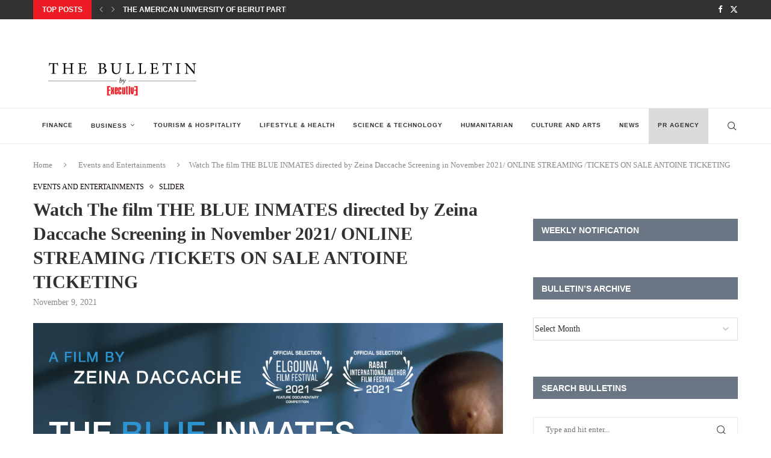

--- FILE ---
content_type: text/html; charset=UTF-8
request_url: https://executive-bulletin.com/events-and-entertainments/watch-the-film-the-blue-inmates-directed-by-zeina-daccache-screening-in-november-2021-online-streaming-tickets-on-sale-antoine-ticketing
body_size: 26476
content:
<!DOCTYPE html>
<html lang="en-US" itemscope itemtype="https://schema.org/BlogPosting">
<head>
    <meta charset="UTF-8">
    <meta http-equiv="X-UA-Compatible" content="IE=edge">
    <meta name="viewport" content="width=device-width, initial-scale=1">
    <link rel="profile" href="https://gmpg.org/xfn/11"/>
    <link rel="alternate" type="application/rss+xml" title="Executive Bulletin RSS Feed"
          href="https://executive-bulletin.com/feed"/>
    <link rel="alternate" type="application/atom+xml" title="Executive Bulletin Atom Feed"
          href="https://executive-bulletin.com/feed/atom"/>
    <link rel="pingback" href="https://executive-bulletin.com/xmlrpc.php"/>
    <!--[if lt IE 9]>
	<script src="https://executive-bulletin.com/wp-content/themes/soledad/js/html5.js"></script>
	<![endif]-->
	
<!-- Soledad OG: 8.6.9 --><link rel="image_src" href="https://executive-bulletin.com/wp-content/uploads/2021/11/THE-BLUE-INMATES-ARATOK-insta-ITANI-1.jpg"><meta name="msapplication-TileImage" content="https://executive-bulletin.com/wp-content/uploads/2021/11/THE-BLUE-INMATES-ARATOK-insta-ITANI-1.jpg">
<meta property="og:image" content="https://executive-bulletin.com/wp-content/uploads/2021/11/THE-BLUE-INMATES-ARATOK-insta-ITANI-1.jpg"><meta property="og:image:secure_url" content="https://executive-bulletin.com/wp-content/uploads/2021/11/THE-BLUE-INMATES-ARATOK-insta-ITANI-1.jpg"><meta property="og:image:width" content="1080"><meta property="og:image:height" content="1080"><meta property="og:image:alt" content="THE BLUE INMATES &#8211; ARATOK insta ITANI- (1)"><meta property="og:image:type" content="image/jpeg"><meta property="og:description" content="From Lebanon’s notoriously tough Roumieh prison, Daccache’s third film emerges shedding the light on inmates suffering from mental illness and facing a life sentence in prison. Indeed, the Lebanese penal code states that “Insane”, “Mad” &amp; “Possessed” offenders should be incarcerated until evidence of “being cured” (whereas “mental illness” can be managed with proper treatment..."><meta property="og:type" content="article"><meta property="og:locale" content="en_US"><meta property="og:site_name" content="Executive Bulletin"><meta property="og:title" content="Watch The film THE BLUE INMATES directed by Zeina Daccache Screening in November 2021/ ONLINE STREAMING /TICKETS ON SALE ANTOINE TICKETING"><meta property="og:url" content="https://executive-bulletin.com/events-and-entertainments/watch-the-film-the-blue-inmates-directed-by-zeina-daccache-screening-in-november-2021-online-streaming-tickets-on-sale-antoine-ticketing"><meta property="og:updated_time" content="2021-11-09T11:12:59+00:00">
<meta property="article:tag" content="Librairie Antoine"><meta property="article:tag" content="THE BLUE INMATES"><meta property="article:tag" content="Zeina Daccache"><meta property="article:published_time" content="2021-11-09T11:11:11+00:00"><meta property="article:modified_time" content="2021-11-09T11:12:59+00:00"><meta property="article:section" content="Events and Entertainments"><meta property="article:section" content="slider"><meta property="article:author:first_name" content="Karine"><meta property="article:author:last_name" content="Ayoub"><meta property="article:author:username" content="Karine Ayoub">
<meta property="twitter:partner" content="ogwp"><meta property="twitter:card" content="summary_large_image"><meta property="twitter:image" content="https://executive-bulletin.com/wp-content/uploads/2021/11/THE-BLUE-INMATES-ARATOK-insta-ITANI-1.jpg"><meta property="twitter:image:alt" content="THE BLUE INMATES &#8211; ARATOK insta ITANI- (1)"><meta property="twitter:title" content="Watch The film THE BLUE INMATES directed by Zeina Daccache Screening in November 2021/ ONLINE STREAMING /TICKETS ON SALE ANTOINE TICKETING"><meta property="twitter:description" content="From Lebanon’s notoriously tough Roumieh prison, Daccache’s third film emerges shedding the light on inmates suffering from mental illness and facing a life sentence in prison. Indeed, the Lebanese..."><meta property="twitter:url" content="https://executive-bulletin.com/events-and-entertainments/watch-the-film-the-blue-inmates-directed-by-zeina-daccache-screening-in-november-2021-online-streaming-tickets-on-sale-antoine-ticketing">
<meta itemprop="image" content="https://executive-bulletin.com/wp-content/uploads/2021/11/THE-BLUE-INMATES-ARATOK-insta-ITANI-1.jpg"><meta itemprop="name" content="Watch The film THE BLUE INMATES directed by Zeina Daccache Screening in November 2021/ ONLINE STREAMING /TICKETS ON SALE ANTOINE TICKETING"><meta itemprop="description" content="From Lebanon’s notoriously tough Roumieh prison, Daccache’s third film emerges shedding the light on inmates suffering from mental illness and facing a life sentence in prison. Indeed, the Lebanese penal code states that “Insane”, “Mad” &amp; “Possessed” offenders should be incarcerated until evidence of “being cured” (whereas “mental illness” can be managed with proper treatment..."><meta itemprop="datePublished" content="2021-11-09T11:11:11+00:00"><meta itemprop="dateModified" content="2021-11-09T11:12:59+00:00"><meta itemprop="author" content="Karine Ayoub">
<meta property="profile:first_name" content="Karine"><meta property="profile:last_name" content="Ayoub"><meta property="profile:username" content="Karine Ayoub">
<!-- /Soledad OG -->

<title>Watch The film THE BLUE INMATES directed by Zeina Daccache Screening in November 2021/ ONLINE STREAMING /TICKETS ON SALE ANTOINE TICKETING &#8211; Executive Bulletin</title>
<meta name='robots' content='max-image-preview:large' />
<link rel="alternate" type="application/rss+xml" title="Executive Bulletin &raquo; Feed" href="https://executive-bulletin.com/feed" />
<link rel="alternate" type="application/rss+xml" title="Executive Bulletin &raquo; Comments Feed" href="https://executive-bulletin.com/comments/feed" />
<link rel="alternate" type="application/rss+xml" title="Executive Bulletin &raquo; Watch The film THE BLUE INMATES directed by Zeina Daccache Screening in November 2021/ ONLINE STREAMING /TICKETS ON SALE ANTOINE TICKETING Comments Feed" href="https://executive-bulletin.com/events-and-entertainments/watch-the-film-the-blue-inmates-directed-by-zeina-daccache-screening-in-november-2021-online-streaming-tickets-on-sale-antoine-ticketing/feed" />
<link rel="alternate" title="oEmbed (JSON)" type="application/json+oembed" href="https://executive-bulletin.com/wp-json/oembed/1.0/embed?url=https%3A%2F%2Fexecutive-bulletin.com%2Fevents-and-entertainments%2Fwatch-the-film-the-blue-inmates-directed-by-zeina-daccache-screening-in-november-2021-online-streaming-tickets-on-sale-antoine-ticketing" />
<link rel="alternate" title="oEmbed (XML)" type="text/xml+oembed" href="https://executive-bulletin.com/wp-json/oembed/1.0/embed?url=https%3A%2F%2Fexecutive-bulletin.com%2Fevents-and-entertainments%2Fwatch-the-film-the-blue-inmates-directed-by-zeina-daccache-screening-in-november-2021-online-streaming-tickets-on-sale-antoine-ticketing&#038;format=xml" />
		<!-- This site uses the Google Analytics by MonsterInsights plugin v9.11.0 - Using Analytics tracking - https://www.monsterinsights.com/ -->
							<script src="//www.googletagmanager.com/gtag/js?id=G-2LGWD9DMK2"  data-cfasync="false" data-wpfc-render="false" type="text/javascript" async></script>
			<script data-cfasync="false" data-wpfc-render="false" type="text/javascript">
				var mi_version = '9.11.0';
				var mi_track_user = true;
				var mi_no_track_reason = '';
								var MonsterInsightsDefaultLocations = {"page_location":"https:\/\/executive-bulletin.com\/events-and-entertainments\/watch-the-film-the-blue-inmates-directed-by-zeina-daccache-screening-in-november-2021-online-streaming-tickets-on-sale-antoine-ticketing\/"};
								if ( typeof MonsterInsightsPrivacyGuardFilter === 'function' ) {
					var MonsterInsightsLocations = (typeof MonsterInsightsExcludeQuery === 'object') ? MonsterInsightsPrivacyGuardFilter( MonsterInsightsExcludeQuery ) : MonsterInsightsPrivacyGuardFilter( MonsterInsightsDefaultLocations );
				} else {
					var MonsterInsightsLocations = (typeof MonsterInsightsExcludeQuery === 'object') ? MonsterInsightsExcludeQuery : MonsterInsightsDefaultLocations;
				}

								var disableStrs = [
										'ga-disable-G-2LGWD9DMK2',
									];

				/* Function to detect opted out users */
				function __gtagTrackerIsOptedOut() {
					for (var index = 0; index < disableStrs.length; index++) {
						if (document.cookie.indexOf(disableStrs[index] + '=true') > -1) {
							return true;
						}
					}

					return false;
				}

				/* Disable tracking if the opt-out cookie exists. */
				if (__gtagTrackerIsOptedOut()) {
					for (var index = 0; index < disableStrs.length; index++) {
						window[disableStrs[index]] = true;
					}
				}

				/* Opt-out function */
				function __gtagTrackerOptout() {
					for (var index = 0; index < disableStrs.length; index++) {
						document.cookie = disableStrs[index] + '=true; expires=Thu, 31 Dec 2099 23:59:59 UTC; path=/';
						window[disableStrs[index]] = true;
					}
				}

				if ('undefined' === typeof gaOptout) {
					function gaOptout() {
						__gtagTrackerOptout();
					}
				}
								window.dataLayer = window.dataLayer || [];

				window.MonsterInsightsDualTracker = {
					helpers: {},
					trackers: {},
				};
				if (mi_track_user) {
					function __gtagDataLayer() {
						dataLayer.push(arguments);
					}

					function __gtagTracker(type, name, parameters) {
						if (!parameters) {
							parameters = {};
						}

						if (parameters.send_to) {
							__gtagDataLayer.apply(null, arguments);
							return;
						}

						if (type === 'event') {
														parameters.send_to = monsterinsights_frontend.v4_id;
							var hookName = name;
							if (typeof parameters['event_category'] !== 'undefined') {
								hookName = parameters['event_category'] + ':' + name;
							}

							if (typeof MonsterInsightsDualTracker.trackers[hookName] !== 'undefined') {
								MonsterInsightsDualTracker.trackers[hookName](parameters);
							} else {
								__gtagDataLayer('event', name, parameters);
							}
							
						} else {
							__gtagDataLayer.apply(null, arguments);
						}
					}

					__gtagTracker('js', new Date());
					__gtagTracker('set', {
						'developer_id.dZGIzZG': true,
											});
					if ( MonsterInsightsLocations.page_location ) {
						__gtagTracker('set', MonsterInsightsLocations);
					}
										__gtagTracker('config', 'G-2LGWD9DMK2', {"forceSSL":"true","link_attribution":"true"} );
										window.gtag = __gtagTracker;										(function () {
						/* https://developers.google.com/analytics/devguides/collection/analyticsjs/ */
						/* ga and __gaTracker compatibility shim. */
						var noopfn = function () {
							return null;
						};
						var newtracker = function () {
							return new Tracker();
						};
						var Tracker = function () {
							return null;
						};
						var p = Tracker.prototype;
						p.get = noopfn;
						p.set = noopfn;
						p.send = function () {
							var args = Array.prototype.slice.call(arguments);
							args.unshift('send');
							__gaTracker.apply(null, args);
						};
						var __gaTracker = function () {
							var len = arguments.length;
							if (len === 0) {
								return;
							}
							var f = arguments[len - 1];
							if (typeof f !== 'object' || f === null || typeof f.hitCallback !== 'function') {
								if ('send' === arguments[0]) {
									var hitConverted, hitObject = false, action;
									if ('event' === arguments[1]) {
										if ('undefined' !== typeof arguments[3]) {
											hitObject = {
												'eventAction': arguments[3],
												'eventCategory': arguments[2],
												'eventLabel': arguments[4],
												'value': arguments[5] ? arguments[5] : 1,
											}
										}
									}
									if ('pageview' === arguments[1]) {
										if ('undefined' !== typeof arguments[2]) {
											hitObject = {
												'eventAction': 'page_view',
												'page_path': arguments[2],
											}
										}
									}
									if (typeof arguments[2] === 'object') {
										hitObject = arguments[2];
									}
									if (typeof arguments[5] === 'object') {
										Object.assign(hitObject, arguments[5]);
									}
									if ('undefined' !== typeof arguments[1].hitType) {
										hitObject = arguments[1];
										if ('pageview' === hitObject.hitType) {
											hitObject.eventAction = 'page_view';
										}
									}
									if (hitObject) {
										action = 'timing' === arguments[1].hitType ? 'timing_complete' : hitObject.eventAction;
										hitConverted = mapArgs(hitObject);
										__gtagTracker('event', action, hitConverted);
									}
								}
								return;
							}

							function mapArgs(args) {
								var arg, hit = {};
								var gaMap = {
									'eventCategory': 'event_category',
									'eventAction': 'event_action',
									'eventLabel': 'event_label',
									'eventValue': 'event_value',
									'nonInteraction': 'non_interaction',
									'timingCategory': 'event_category',
									'timingVar': 'name',
									'timingValue': 'value',
									'timingLabel': 'event_label',
									'page': 'page_path',
									'location': 'page_location',
									'title': 'page_title',
									'referrer' : 'page_referrer',
								};
								for (arg in args) {
																		if (!(!args.hasOwnProperty(arg) || !gaMap.hasOwnProperty(arg))) {
										hit[gaMap[arg]] = args[arg];
									} else {
										hit[arg] = args[arg];
									}
								}
								return hit;
							}

							try {
								f.hitCallback();
							} catch (ex) {
							}
						};
						__gaTracker.create = newtracker;
						__gaTracker.getByName = newtracker;
						__gaTracker.getAll = function () {
							return [];
						};
						__gaTracker.remove = noopfn;
						__gaTracker.loaded = true;
						window['__gaTracker'] = __gaTracker;
					})();
									} else {
										console.log("");
					(function () {
						function __gtagTracker() {
							return null;
						}

						window['__gtagTracker'] = __gtagTracker;
						window['gtag'] = __gtagTracker;
					})();
									}
			</script>
							<!-- / Google Analytics by MonsterInsights -->
		<style id='wp-img-auto-sizes-contain-inline-css' type='text/css'>
img:is([sizes=auto i],[sizes^="auto," i]){contain-intrinsic-size:3000px 1500px}
/*# sourceURL=wp-img-auto-sizes-contain-inline-css */
</style>
<link rel='stylesheet' id='penci-folding-css' href='https://executive-bulletin.com/wp-content/themes/soledad/inc/elementor/assets/css/fold.css?ver=8.6.9' type='text/css' media='all' />
<style id='wp-emoji-styles-inline-css' type='text/css'>

	img.wp-smiley, img.emoji {
		display: inline !important;
		border: none !important;
		box-shadow: none !important;
		height: 1em !important;
		width: 1em !important;
		margin: 0 0.07em !important;
		vertical-align: -0.1em !important;
		background: none !important;
		padding: 0 !important;
	}
/*# sourceURL=wp-emoji-styles-inline-css */
</style>
<link rel='stylesheet' id='wp-block-library-css' href='https://executive-bulletin.com/wp-includes/css/dist/block-library/style.min.css?ver=6.9' type='text/css' media='all' />
<style id='wp-block-library-theme-inline-css' type='text/css'>
.wp-block-audio :where(figcaption){color:#555;font-size:13px;text-align:center}.is-dark-theme .wp-block-audio :where(figcaption){color:#ffffffa6}.wp-block-audio{margin:0 0 1em}.wp-block-code{border:1px solid #ccc;border-radius:4px;font-family:Menlo,Consolas,monaco,monospace;padding:.8em 1em}.wp-block-embed :where(figcaption){color:#555;font-size:13px;text-align:center}.is-dark-theme .wp-block-embed :where(figcaption){color:#ffffffa6}.wp-block-embed{margin:0 0 1em}.blocks-gallery-caption{color:#555;font-size:13px;text-align:center}.is-dark-theme .blocks-gallery-caption{color:#ffffffa6}:root :where(.wp-block-image figcaption){color:#555;font-size:13px;text-align:center}.is-dark-theme :root :where(.wp-block-image figcaption){color:#ffffffa6}.wp-block-image{margin:0 0 1em}.wp-block-pullquote{border-bottom:4px solid;border-top:4px solid;color:currentColor;margin-bottom:1.75em}.wp-block-pullquote :where(cite),.wp-block-pullquote :where(footer),.wp-block-pullquote__citation{color:currentColor;font-size:.8125em;font-style:normal;text-transform:uppercase}.wp-block-quote{border-left:.25em solid;margin:0 0 1.75em;padding-left:1em}.wp-block-quote cite,.wp-block-quote footer{color:currentColor;font-size:.8125em;font-style:normal;position:relative}.wp-block-quote:where(.has-text-align-right){border-left:none;border-right:.25em solid;padding-left:0;padding-right:1em}.wp-block-quote:where(.has-text-align-center){border:none;padding-left:0}.wp-block-quote.is-large,.wp-block-quote.is-style-large,.wp-block-quote:where(.is-style-plain){border:none}.wp-block-search .wp-block-search__label{font-weight:700}.wp-block-search__button{border:1px solid #ccc;padding:.375em .625em}:where(.wp-block-group.has-background){padding:1.25em 2.375em}.wp-block-separator.has-css-opacity{opacity:.4}.wp-block-separator{border:none;border-bottom:2px solid;margin-left:auto;margin-right:auto}.wp-block-separator.has-alpha-channel-opacity{opacity:1}.wp-block-separator:not(.is-style-wide):not(.is-style-dots){width:100px}.wp-block-separator.has-background:not(.is-style-dots){border-bottom:none;height:1px}.wp-block-separator.has-background:not(.is-style-wide):not(.is-style-dots){height:2px}.wp-block-table{margin:0 0 1em}.wp-block-table td,.wp-block-table th{word-break:normal}.wp-block-table :where(figcaption){color:#555;font-size:13px;text-align:center}.is-dark-theme .wp-block-table :where(figcaption){color:#ffffffa6}.wp-block-video :where(figcaption){color:#555;font-size:13px;text-align:center}.is-dark-theme .wp-block-video :where(figcaption){color:#ffffffa6}.wp-block-video{margin:0 0 1em}:root :where(.wp-block-template-part.has-background){margin-bottom:0;margin-top:0;padding:1.25em 2.375em}
/*# sourceURL=/wp-includes/css/dist/block-library/theme.min.css */
</style>
<style id='classic-theme-styles-inline-css' type='text/css'>
/*! This file is auto-generated */
.wp-block-button__link{color:#fff;background-color:#32373c;border-radius:9999px;box-shadow:none;text-decoration:none;padding:calc(.667em + 2px) calc(1.333em + 2px);font-size:1.125em}.wp-block-file__button{background:#32373c;color:#fff;text-decoration:none}
/*# sourceURL=/wp-includes/css/classic-themes.min.css */
</style>
<style id='block-soledad-style-inline-css' type='text/css'>
.pchead-e-block{--pcborder-cl:#dedede;--pcaccent-cl:#6eb48c}.heading1-style-1>h1,.heading1-style-2>h1,.heading2-style-1>h2,.heading2-style-2>h2,.heading3-style-1>h3,.heading3-style-2>h3,.heading4-style-1>h4,.heading4-style-2>h4,.heading5-style-1>h5,.heading5-style-2>h5{padding-bottom:8px;border-bottom:1px solid var(--pcborder-cl);overflow:hidden}.heading1-style-2>h1,.heading2-style-2>h2,.heading3-style-2>h3,.heading4-style-2>h4,.heading5-style-2>h5{border-bottom-width:0;position:relative}.heading1-style-2>h1:before,.heading2-style-2>h2:before,.heading3-style-2>h3:before,.heading4-style-2>h4:before,.heading5-style-2>h5:before{content:'';width:50px;height:2px;bottom:0;left:0;z-index:2;background:var(--pcaccent-cl);position:absolute}.heading1-style-2>h1:after,.heading2-style-2>h2:after,.heading3-style-2>h3:after,.heading4-style-2>h4:after,.heading5-style-2>h5:after{content:'';width:100%;height:2px;bottom:0;left:20px;z-index:1;background:var(--pcborder-cl);position:absolute}.heading1-style-3>h1,.heading1-style-4>h1,.heading2-style-3>h2,.heading2-style-4>h2,.heading3-style-3>h3,.heading3-style-4>h3,.heading4-style-3>h4,.heading4-style-4>h4,.heading5-style-3>h5,.heading5-style-4>h5{position:relative;padding-left:20px}.heading1-style-3>h1:before,.heading1-style-4>h1:before,.heading2-style-3>h2:before,.heading2-style-4>h2:before,.heading3-style-3>h3:before,.heading3-style-4>h3:before,.heading4-style-3>h4:before,.heading4-style-4>h4:before,.heading5-style-3>h5:before,.heading5-style-4>h5:before{width:10px;height:100%;content:'';position:absolute;top:0;left:0;bottom:0;background:var(--pcaccent-cl)}.heading1-style-4>h1,.heading2-style-4>h2,.heading3-style-4>h3,.heading4-style-4>h4,.heading5-style-4>h5{padding:10px 20px;background:#f1f1f1}.heading1-style-5>h1,.heading2-style-5>h2,.heading3-style-5>h3,.heading4-style-5>h4,.heading5-style-5>h5{position:relative;z-index:1}.heading1-style-5>h1:before,.heading2-style-5>h2:before,.heading3-style-5>h3:before,.heading4-style-5>h4:before,.heading5-style-5>h5:before{content:"";position:absolute;left:0;bottom:0;width:200px;height:50%;transform:skew(-25deg) translateX(0);background:var(--pcaccent-cl);z-index:-1;opacity:.4}.heading1-style-6>h1,.heading2-style-6>h2,.heading3-style-6>h3,.heading4-style-6>h4,.heading5-style-6>h5{text-decoration:underline;text-underline-offset:2px;text-decoration-thickness:4px;text-decoration-color:var(--pcaccent-cl)}
/*# sourceURL=https://executive-bulletin.com/wp-content/themes/soledad/inc/block/heading-styles/build/style.min.css */
</style>
<style id='global-styles-inline-css' type='text/css'>
:root{--wp--preset--aspect-ratio--square: 1;--wp--preset--aspect-ratio--4-3: 4/3;--wp--preset--aspect-ratio--3-4: 3/4;--wp--preset--aspect-ratio--3-2: 3/2;--wp--preset--aspect-ratio--2-3: 2/3;--wp--preset--aspect-ratio--16-9: 16/9;--wp--preset--aspect-ratio--9-16: 9/16;--wp--preset--color--black: #000000;--wp--preset--color--cyan-bluish-gray: #abb8c3;--wp--preset--color--white: #ffffff;--wp--preset--color--pale-pink: #f78da7;--wp--preset--color--vivid-red: #cf2e2e;--wp--preset--color--luminous-vivid-orange: #ff6900;--wp--preset--color--luminous-vivid-amber: #fcb900;--wp--preset--color--light-green-cyan: #7bdcb5;--wp--preset--color--vivid-green-cyan: #00d084;--wp--preset--color--pale-cyan-blue: #8ed1fc;--wp--preset--color--vivid-cyan-blue: #0693e3;--wp--preset--color--vivid-purple: #9b51e0;--wp--preset--gradient--vivid-cyan-blue-to-vivid-purple: linear-gradient(135deg,rgb(6,147,227) 0%,rgb(155,81,224) 100%);--wp--preset--gradient--light-green-cyan-to-vivid-green-cyan: linear-gradient(135deg,rgb(122,220,180) 0%,rgb(0,208,130) 100%);--wp--preset--gradient--luminous-vivid-amber-to-luminous-vivid-orange: linear-gradient(135deg,rgb(252,185,0) 0%,rgb(255,105,0) 100%);--wp--preset--gradient--luminous-vivid-orange-to-vivid-red: linear-gradient(135deg,rgb(255,105,0) 0%,rgb(207,46,46) 100%);--wp--preset--gradient--very-light-gray-to-cyan-bluish-gray: linear-gradient(135deg,rgb(238,238,238) 0%,rgb(169,184,195) 100%);--wp--preset--gradient--cool-to-warm-spectrum: linear-gradient(135deg,rgb(74,234,220) 0%,rgb(151,120,209) 20%,rgb(207,42,186) 40%,rgb(238,44,130) 60%,rgb(251,105,98) 80%,rgb(254,248,76) 100%);--wp--preset--gradient--blush-light-purple: linear-gradient(135deg,rgb(255,206,236) 0%,rgb(152,150,240) 100%);--wp--preset--gradient--blush-bordeaux: linear-gradient(135deg,rgb(254,205,165) 0%,rgb(254,45,45) 50%,rgb(107,0,62) 100%);--wp--preset--gradient--luminous-dusk: linear-gradient(135deg,rgb(255,203,112) 0%,rgb(199,81,192) 50%,rgb(65,88,208) 100%);--wp--preset--gradient--pale-ocean: linear-gradient(135deg,rgb(255,245,203) 0%,rgb(182,227,212) 50%,rgb(51,167,181) 100%);--wp--preset--gradient--electric-grass: linear-gradient(135deg,rgb(202,248,128) 0%,rgb(113,206,126) 100%);--wp--preset--gradient--midnight: linear-gradient(135deg,rgb(2,3,129) 0%,rgb(40,116,252) 100%);--wp--preset--font-size--small: 12px;--wp--preset--font-size--medium: 20px;--wp--preset--font-size--large: 32px;--wp--preset--font-size--x-large: 42px;--wp--preset--font-size--normal: 14px;--wp--preset--font-size--huge: 42px;--wp--preset--spacing--20: 0.44rem;--wp--preset--spacing--30: 0.67rem;--wp--preset--spacing--40: 1rem;--wp--preset--spacing--50: 1.5rem;--wp--preset--spacing--60: 2.25rem;--wp--preset--spacing--70: 3.38rem;--wp--preset--spacing--80: 5.06rem;--wp--preset--shadow--natural: 6px 6px 9px rgba(0, 0, 0, 0.2);--wp--preset--shadow--deep: 12px 12px 50px rgba(0, 0, 0, 0.4);--wp--preset--shadow--sharp: 6px 6px 0px rgba(0, 0, 0, 0.2);--wp--preset--shadow--outlined: 6px 6px 0px -3px rgb(255, 255, 255), 6px 6px rgb(0, 0, 0);--wp--preset--shadow--crisp: 6px 6px 0px rgb(0, 0, 0);}:where(.is-layout-flex){gap: 0.5em;}:where(.is-layout-grid){gap: 0.5em;}body .is-layout-flex{display: flex;}.is-layout-flex{flex-wrap: wrap;align-items: center;}.is-layout-flex > :is(*, div){margin: 0;}body .is-layout-grid{display: grid;}.is-layout-grid > :is(*, div){margin: 0;}:where(.wp-block-columns.is-layout-flex){gap: 2em;}:where(.wp-block-columns.is-layout-grid){gap: 2em;}:where(.wp-block-post-template.is-layout-flex){gap: 1.25em;}:where(.wp-block-post-template.is-layout-grid){gap: 1.25em;}.has-black-color{color: var(--wp--preset--color--black) !important;}.has-cyan-bluish-gray-color{color: var(--wp--preset--color--cyan-bluish-gray) !important;}.has-white-color{color: var(--wp--preset--color--white) !important;}.has-pale-pink-color{color: var(--wp--preset--color--pale-pink) !important;}.has-vivid-red-color{color: var(--wp--preset--color--vivid-red) !important;}.has-luminous-vivid-orange-color{color: var(--wp--preset--color--luminous-vivid-orange) !important;}.has-luminous-vivid-amber-color{color: var(--wp--preset--color--luminous-vivid-amber) !important;}.has-light-green-cyan-color{color: var(--wp--preset--color--light-green-cyan) !important;}.has-vivid-green-cyan-color{color: var(--wp--preset--color--vivid-green-cyan) !important;}.has-pale-cyan-blue-color{color: var(--wp--preset--color--pale-cyan-blue) !important;}.has-vivid-cyan-blue-color{color: var(--wp--preset--color--vivid-cyan-blue) !important;}.has-vivid-purple-color{color: var(--wp--preset--color--vivid-purple) !important;}.has-black-background-color{background-color: var(--wp--preset--color--black) !important;}.has-cyan-bluish-gray-background-color{background-color: var(--wp--preset--color--cyan-bluish-gray) !important;}.has-white-background-color{background-color: var(--wp--preset--color--white) !important;}.has-pale-pink-background-color{background-color: var(--wp--preset--color--pale-pink) !important;}.has-vivid-red-background-color{background-color: var(--wp--preset--color--vivid-red) !important;}.has-luminous-vivid-orange-background-color{background-color: var(--wp--preset--color--luminous-vivid-orange) !important;}.has-luminous-vivid-amber-background-color{background-color: var(--wp--preset--color--luminous-vivid-amber) !important;}.has-light-green-cyan-background-color{background-color: var(--wp--preset--color--light-green-cyan) !important;}.has-vivid-green-cyan-background-color{background-color: var(--wp--preset--color--vivid-green-cyan) !important;}.has-pale-cyan-blue-background-color{background-color: var(--wp--preset--color--pale-cyan-blue) !important;}.has-vivid-cyan-blue-background-color{background-color: var(--wp--preset--color--vivid-cyan-blue) !important;}.has-vivid-purple-background-color{background-color: var(--wp--preset--color--vivid-purple) !important;}.has-black-border-color{border-color: var(--wp--preset--color--black) !important;}.has-cyan-bluish-gray-border-color{border-color: var(--wp--preset--color--cyan-bluish-gray) !important;}.has-white-border-color{border-color: var(--wp--preset--color--white) !important;}.has-pale-pink-border-color{border-color: var(--wp--preset--color--pale-pink) !important;}.has-vivid-red-border-color{border-color: var(--wp--preset--color--vivid-red) !important;}.has-luminous-vivid-orange-border-color{border-color: var(--wp--preset--color--luminous-vivid-orange) !important;}.has-luminous-vivid-amber-border-color{border-color: var(--wp--preset--color--luminous-vivid-amber) !important;}.has-light-green-cyan-border-color{border-color: var(--wp--preset--color--light-green-cyan) !important;}.has-vivid-green-cyan-border-color{border-color: var(--wp--preset--color--vivid-green-cyan) !important;}.has-pale-cyan-blue-border-color{border-color: var(--wp--preset--color--pale-cyan-blue) !important;}.has-vivid-cyan-blue-border-color{border-color: var(--wp--preset--color--vivid-cyan-blue) !important;}.has-vivid-purple-border-color{border-color: var(--wp--preset--color--vivid-purple) !important;}.has-vivid-cyan-blue-to-vivid-purple-gradient-background{background: var(--wp--preset--gradient--vivid-cyan-blue-to-vivid-purple) !important;}.has-light-green-cyan-to-vivid-green-cyan-gradient-background{background: var(--wp--preset--gradient--light-green-cyan-to-vivid-green-cyan) !important;}.has-luminous-vivid-amber-to-luminous-vivid-orange-gradient-background{background: var(--wp--preset--gradient--luminous-vivid-amber-to-luminous-vivid-orange) !important;}.has-luminous-vivid-orange-to-vivid-red-gradient-background{background: var(--wp--preset--gradient--luminous-vivid-orange-to-vivid-red) !important;}.has-very-light-gray-to-cyan-bluish-gray-gradient-background{background: var(--wp--preset--gradient--very-light-gray-to-cyan-bluish-gray) !important;}.has-cool-to-warm-spectrum-gradient-background{background: var(--wp--preset--gradient--cool-to-warm-spectrum) !important;}.has-blush-light-purple-gradient-background{background: var(--wp--preset--gradient--blush-light-purple) !important;}.has-blush-bordeaux-gradient-background{background: var(--wp--preset--gradient--blush-bordeaux) !important;}.has-luminous-dusk-gradient-background{background: var(--wp--preset--gradient--luminous-dusk) !important;}.has-pale-ocean-gradient-background{background: var(--wp--preset--gradient--pale-ocean) !important;}.has-electric-grass-gradient-background{background: var(--wp--preset--gradient--electric-grass) !important;}.has-midnight-gradient-background{background: var(--wp--preset--gradient--midnight) !important;}.has-small-font-size{font-size: var(--wp--preset--font-size--small) !important;}.has-medium-font-size{font-size: var(--wp--preset--font-size--medium) !important;}.has-large-font-size{font-size: var(--wp--preset--font-size--large) !important;}.has-x-large-font-size{font-size: var(--wp--preset--font-size--x-large) !important;}
:where(.wp-block-post-template.is-layout-flex){gap: 1.25em;}:where(.wp-block-post-template.is-layout-grid){gap: 1.25em;}
:where(.wp-block-term-template.is-layout-flex){gap: 1.25em;}:where(.wp-block-term-template.is-layout-grid){gap: 1.25em;}
:where(.wp-block-columns.is-layout-flex){gap: 2em;}:where(.wp-block-columns.is-layout-grid){gap: 2em;}
:root :where(.wp-block-pullquote){font-size: 1.5em;line-height: 1.6;}
/*# sourceURL=global-styles-inline-css */
</style>
<link rel='stylesheet' id='penci-main-style-css' href='https://executive-bulletin.com/wp-content/themes/soledad/main.css?ver=8.6.9' type='text/css' media='all' />
<link rel='stylesheet' id='penci-swiper-bundle-css' href='https://executive-bulletin.com/wp-content/themes/soledad/css/swiper-bundle.min.css?ver=8.6.9' type='text/css' media='all' />
<link rel='stylesheet' id='penci-font-awesomeold-css' href='https://executive-bulletin.com/wp-content/themes/soledad/css/font-awesome.4.7.0.swap.min.css?ver=4.7.0' type='text/css' media='all' />
<link rel='stylesheet' id='penci_icon-css' href='https://executive-bulletin.com/wp-content/themes/soledad/css/penci-icon.css?ver=8.6.9' type='text/css' media='all' />
<link rel='stylesheet' id='penci_style-css' href='https://executive-bulletin.com/wp-content/themes/soledad/style.css?ver=8.6.9' type='text/css' media='all' />
<link rel='stylesheet' id='penci_social_counter-css' href='https://executive-bulletin.com/wp-content/themes/soledad/css/social-counter.css?ver=8.6.9' type='text/css' media='all' />
<link rel='stylesheet' id='elementor-icons-css' href='https://executive-bulletin.com/wp-content/plugins/elementor/assets/lib/eicons/css/elementor-icons.min.css?ver=5.45.0' type='text/css' media='all' />
<link rel='stylesheet' id='elementor-frontend-css' href='https://executive-bulletin.com/wp-content/plugins/elementor/assets/css/frontend.min.css?ver=3.34.0' type='text/css' media='all' />
<link rel='stylesheet' id='elementor-post-42315-css' href='https://executive-bulletin.com/wp-content/uploads/elementor/css/post-42315.css?ver=1768385218' type='text/css' media='all' />
<link rel='stylesheet' id='elementor-gf-roboto-css' href='https://fonts.googleapis.com/css?family=Roboto:100,100italic,200,200italic,300,300italic,400,400italic,500,500italic,600,600italic,700,700italic,800,800italic,900,900italic&#038;display=auto' type='text/css' media='all' />
<link rel='stylesheet' id='elementor-gf-robotoslab-css' href='https://fonts.googleapis.com/css?family=Roboto+Slab:100,100italic,200,200italic,300,300italic,400,400italic,500,500italic,600,600italic,700,700italic,800,800italic,900,900italic&#038;display=auto' type='text/css' media='all' />
<script type="text/javascript" src="https://executive-bulletin.com/wp-includes/js/jquery/jquery.min.js?ver=3.7.1" id="jquery-core-js"></script>
<script type="text/javascript" src="https://executive-bulletin.com/wp-includes/js/jquery/jquery-migrate.min.js?ver=3.4.1" id="jquery-migrate-js"></script>
<script type="text/javascript" src="https://executive-bulletin.com/wp-content/plugins/google-analytics-for-wordpress/assets/js/frontend-gtag.min.js?ver=9.11.0" id="monsterinsights-frontend-script-js" async="async" data-wp-strategy="async"></script>
<script data-cfasync="false" data-wpfc-render="false" type="text/javascript" id='monsterinsights-frontend-script-js-extra'>/* <![CDATA[ */
var monsterinsights_frontend = {"js_events_tracking":"true","download_extensions":"doc,pdf,ppt,zip,xls,docx,pptx,xlsx","inbound_paths":"[{\"path\":\"\\\/go\\\/\",\"label\":\"affiliate\"},{\"path\":\"\\\/recommend\\\/\",\"label\":\"affiliate\"}]","home_url":"https:\/\/executive-bulletin.com","hash_tracking":"false","v4_id":"G-2LGWD9DMK2"};/* ]]> */
</script>
<link rel="https://api.w.org/" href="https://executive-bulletin.com/wp-json/" /><link rel="alternate" title="JSON" type="application/json" href="https://executive-bulletin.com/wp-json/wp/v2/posts/36829" /><link rel="EditURI" type="application/rsd+xml" title="RSD" href="https://executive-bulletin.com/xmlrpc.php?rsd" />
<meta name="generator" content="WordPress 6.9" />
<meta name="generator" content="Soledad 8.6.9" />
<link rel="canonical" href="https://executive-bulletin.com/events-and-entertainments/watch-the-film-the-blue-inmates-directed-by-zeina-daccache-screening-in-november-2021-online-streaming-tickets-on-sale-antoine-ticketing" />
<link rel='shortlink' href='https://executive-bulletin.com/?p=36829' />
<script async src="https://securepubads.g.doubleclick.net/tag/js/gpt.js"></script>
<script>
  window.googletag = window.googletag || {cmd: []};
  googletag.cmd.push(function() {
    googletag.defineSlot('/36255317/Top_Leaderboard', [[468, 60], [728, 90]], 'div-gpt-ad-1667377179912-0').addService(googletag.pubads());
    googletag.pubads().enableSingleRequest();
    googletag.enableServices();
  });
</script>


<script async src="https://securepubads.g.doubleclick.net/tag/js/gpt.js"></script>
<script>
  window.googletag = window.googletag || {cmd: []};
  googletag.cmd.push(function() {
    googletag.defineSlot('/36255317/Bottom_Leaderboard', [320, 50], 'div-gpt-ad-1667377257600-0').addService(googletag.pubads());
    googletag.pubads().enableSingleRequest();
    googletag.enableServices();
  });
</script>

<script async src="https://securepubads.g.doubleclick.net/tag/js/gpt.js"></script>
<script>
  window.googletag = window.googletag || {cmd: []};
  googletag.cmd.push(function() {
    googletag.defineSlot('/36255317/Top_Square', [[200, 200], [250, 250], [300, 250]], 'div-gpt-ad-1667377318178-0').addService(googletag.pubads());
    googletag.pubads().enableSingleRequest();
    googletag.enableServices();
  });
</script>

<script async src="https://securepubads.g.doubleclick.net/tag/js/gpt.js"></script>
<script>
  window.googletag = window.googletag || {cmd: []};
  googletag.cmd.push(function() {
    googletag.defineSlot('/36255317/SIdebar-Square', [300, 250], 'div-gpt-ad-1667377521131-0').addService(googletag.pubads());
    googletag.pubads().enableSingleRequest();
    googletag.enableServices();
  });
</script>









<style id="penci-custom-style" type="text/css">body{ --pcbg-cl: #fff; --pctext-cl: #313131; --pcborder-cl: #dedede; --pcheading-cl: #313131; --pcmeta-cl: #888888; --pcaccent-cl: #6eb48c; --pcbody-font: 'PT Serif', serif; --pchead-font: 'Raleway', sans-serif; --pchead-wei: bold; --pcava_bdr:10px;--pcajs_fvw:470px;--pcajs_fvmw:220px; } .single.penci-body-single-style-5 #header, .single.penci-body-single-style-6 #header, .single.penci-body-single-style-10 #header, .single.penci-body-single-style-5 .pc-wrapbuilder-header, .single.penci-body-single-style-6 .pc-wrapbuilder-header, .single.penci-body-single-style-10 .pc-wrapbuilder-header { --pchd-mg: 40px; } .fluid-width-video-wrapper > div { position: absolute; left: 0; right: 0; top: 0; width: 100%; height: 100%; } .yt-video-place { position: relative; text-align: center; } .yt-video-place.embed-responsive .start-video { display: block; top: 0; left: 0; bottom: 0; right: 0; position: absolute; transform: none; } .yt-video-place.embed-responsive .start-video img { margin: 0; padding: 0; top: 50%; display: inline-block; position: absolute; left: 50%; transform: translate(-50%, -50%); width: 68px; height: auto; } .mfp-bg { top: 0; left: 0; width: 100%; height: 100%; z-index: 9999999; overflow: hidden; position: fixed; background: #0b0b0b; opacity: .8; filter: alpha(opacity=80) } .mfp-wrap { top: 0; left: 0; width: 100%; height: 100%; z-index: 9999999; position: fixed; outline: none !important; -webkit-backface-visibility: hidden } @font-face{font-family:"TradeGothicLTStd-Cn18Obl-1";font-weight:400;font-display:swap;src:url(http://executive-bulletin.com/wp-content/uploads/2022/10/TradeGothicLTStd-Cn18Obl-1.otf) format("woff");} @font-face{font-family:"TradeGothicLTStd-Cn18-1";font-weight:400;font-display:swap;src:url(http://executive-bulletin.com/wp-content/uploads/2022/10/TradeGothicLTStd-Cn18-1.otf) format("woff");} @font-face{font-family:"MinionPro-Bold";font-weight:400;font-display:swap;src:url(http://executive-bulletin.com/wp-content/uploads/2022/10/MinionPro-Bold.woff) format("woff");} @font-face{font-family:"MinionPro-Regular";font-weight:400;font-display:swap;src:url(http://executive-bulletin.com/wp-content/uploads/2022/10/MinionPro-Regular.woff) format("woff");} @font-face{font-family:"trade-gothic";font-weight:400;font-display:swap;src:url(http://executive-bulletin.com/wp-content/uploads/2022/10/trade-gothic.woff) format("woff");} @font-face{font-family:"trade-gothic-light";font-weight:400;font-display:swap;src:url(http://executive-bulletin.com/wp-content/uploads/2022/10/trade-gothic-light.otf) format("woff");} .penci-hide-tagupdated{ display: none !important; } .featured-area.featured-style-42 .item-inner-content, .featured-style-41 .swiper-slide, .slider-40-wrapper .nav-thumb-creative .thumb-container:after,.penci-slider44-t-item:before,.penci-slider44-main-wrapper .item, .featured-area .penci-image-holder, .featured-area .penci-slider4-overlay, .featured-area .penci-slide-overlay .overlay-link, .featured-style-29 .featured-slider-overlay, .penci-slider38-overlay{ border-radius: ; -webkit-border-radius: ; } .penci-featured-content-right:before{ border-top-right-radius: ; border-bottom-right-radius: ; } .penci-flat-overlay .penci-slide-overlay .penci-mag-featured-content:before{ border-bottom-left-radius: ; border-bottom-right-radius: ; } .container-single .post-image{ border-radius: ; -webkit-border-radius: ; } .penci-mega-post-inner, .penci-mega-thumbnail .penci-image-holder{ border-radius: ; -webkit-border-radius: ; } #logo a { max-width:300px; width: 100%; } @media only screen and (max-width: 960px) and (min-width: 768px){ #logo img{ max-width: 100%; } } .headline-title { background-color: #ed1c24; } .headline-title.nticker-style-2:after, .headline-title.nticker-style-4:after{ border-color: #ed1c24; } a.penci-topbar-post-title:hover { color: #ed1c24; } ul.penci-topbar-menu > li a:hover, div.penci-topbar-menu > ul > li a:hover { color: #ed1c24; } .penci-topbar-social a:hover { color: #ed1c24; } #penci-login-popup:before{ opacity: ; } .navigation .menu > li > a:hover, .navigation .menu li.current-menu-item > a, .navigation .menu > li.current_page_item > a, .navigation .menu > li:hover > a, .navigation .menu > li.current-menu-ancestor > a, .navigation .menu > li.current-menu-item > a, .navigation .menu .sub-menu li a:hover, .navigation .menu .sub-menu li.current-menu-item > a, .navigation .sub-menu li:hover > a, #navigation .menu > li > a:hover, #navigation .menu li.current-menu-item > a, #navigation .menu > li.current_page_item > a, #navigation .menu > li:hover > a, #navigation .menu > li.current-menu-ancestor > a, #navigation .menu > li.current-menu-item > a, #navigation .menu .sub-menu li a:hover, #navigation .menu .sub-menu li.current-menu-item > a, #navigation .sub-menu li:hover > a { color: #ffffff; } .navigation ul.menu > li > a:before, .navigation .menu > ul > li > a:before, #navigation ul.menu > li > a:before, #navigation .menu > ul > li > a:before { background: #ffffff; } .navigation.menu-item-padding .menu > li > a:hover, .navigation.menu-item-padding .menu > li:hover > a, .navigation.menu-item-padding .menu > li.current-menu-item > a, .navigation.menu-item-padding .menu > li.current_page_item > a, .navigation.menu-item-padding .menu > li.current-menu-ancestor > a, .navigation.menu-item-padding .menu > li.current-menu-item > a, #navigation.menu-item-padding .menu > li > a:hover, #navigation.menu-item-padding .menu > li:hover > a, #navigation.menu-item-padding .menu > li.current-menu-item > a, #navigation.menu-item-padding .menu > li.current_page_item > a, #navigation.menu-item-padding .menu > li.current-menu-ancestor > a, #navigation.menu-item-padding .menu > li.current-menu-item > a { background-color: #ed1c24; } .navigation .menu ul.sub-menu li .pcmis-2 .penci-mega-post a:hover, .navigation .penci-megamenu .penci-mega-child-categories a.cat-active, .navigation .menu .penci-megamenu .penci-mega-child-categories a:hover, .navigation .menu .penci-megamenu .penci-mega-latest-posts .penci-mega-post a:hover, #navigation .menu ul.sub-menu li .pcmis-2 .penci-mega-post a:hover, #navigation .penci-megamenu .penci-mega-child-categories a.cat-active, #navigation .menu .penci-megamenu .penci-mega-child-categories a:hover, #navigation .menu .penci-megamenu .penci-mega-latest-posts .penci-mega-post a:hover { color: #ed1c24; } #navigation .penci-megamenu .penci-mega-thumbnail .mega-cat-name { background: #ed1c24; } #navigation .penci-megamenu .post-mega-title a, .pc-builder-element .navigation .penci-megamenu .penci-content-megamenu .penci-mega-latest-posts .penci-mega-post .post-mega-title a{ text-transform: none; } #navigation .menu .sub-menu li a:hover, #navigation .menu .sub-menu li.current-menu-item > a, #navigation .sub-menu li:hover > a { color: #ed1c24; } #navigation.menu-style-2 ul.menu ul.sub-menu:before, #navigation.menu-style-2 .menu ul ul.sub-menu:before { background-color: #ed1c24; } .penci-featured-content .feat-text h3 a, .featured-style-35 .feat-text-right h3 a, .featured-style-4 .penci-featured-content .feat-text h3 a, .penci-mag-featured-content h3 a, .pencislider-container .pencislider-content .pencislider-title { text-transform: none; } .penci-header-signup-form { padding-top: px; padding-bottom: px; } .penci-header-signup-form { background-color: #2196f3; } .header-social a:hover i, .main-nav-social a:hover, .penci-menuhbg-toggle:hover .lines-button:after, .penci-menuhbg-toggle:hover .penci-lines:before, .penci-menuhbg-toggle:hover .penci-lines:after { color: #ed1c24; } #sidebar-nav .menu li a:hover, .header-social.sidebar-nav-social a:hover i, #sidebar-nav .menu li a .indicator:hover, #sidebar-nav .menu .sub-menu li a .indicator:hover{ color: #ed1c24; } #sidebar-nav-logo:before{ background-color: #ed1c24; } .penci-slide-overlay .overlay-link, .penci-slider38-overlay, .penci-flat-overlay .penci-slide-overlay .penci-mag-featured-content:before, .slider-40-wrapper .list-slider-creative .item-slider-creative .img-container:before { opacity: ; } .penci-item-mag:hover .penci-slide-overlay .overlay-link, .featured-style-38 .item:hover .penci-slider38-overlay, .penci-flat-overlay .penci-item-mag:hover .penci-slide-overlay .penci-mag-featured-content:before { opacity: ; } .penci-featured-content .featured-slider-overlay { opacity: ; } .slider-40-wrapper .list-slider-creative .item-slider-creative:hover .img-container:before { opacity:; } .featured-style-29 .featured-slider-overlay { opacity: ; } .penci-owl-carousel{--pcfs-delay:0.7s;} .featured-area .penci-slider { max-height: 600px; } .penci-standard-cat .cat > a.penci-cat-name { color: #ed1c24; } .penci-standard-cat .cat:before, .penci-standard-cat .cat:after { background-color: #ed1c24; } .standard-content .penci-post-box-meta .penci-post-share-box a:hover, .standard-content .penci-post-box-meta .penci-post-share-box a.liked { color: #ed1c24; } .header-standard .post-entry a:hover, .header-standard .author-post span a:hover, .standard-content a, .standard-content .post-entry a, .standard-post-entry a.more-link:hover, .penci-post-box-meta .penci-box-meta a:hover, .standard-content .post-entry blockquote:before, .post-entry blockquote cite, .post-entry blockquote .author, .standard-content-special .author-quote span, .standard-content-special .format-post-box .post-format-icon i, .standard-content-special .format-post-box .dt-special a:hover, .standard-content .penci-more-link a.more-link, .standard-content .penci-post-box-meta .penci-box-meta a:hover { color: #ed1c24; } .standard-content .penci-more-link.penci-more-link-button a.more-link{ background-color: #ed1c24; color: #fff; } .standard-content-special .author-quote span:before, .standard-content-special .author-quote span:after, .standard-content .post-entry ul li:before, .post-entry blockquote .author span:after, .header-standard:after { background-color: #ed1c24; } .penci-more-link a.more-link:before, .penci-more-link a.more-link:after { border-color: #ed1c24; } .penci_grid_title a, .penci-grid li .item h2 a, .penci-masonry .item-masonry h2 a, .grid-mixed .mixed-detail h2 a, .overlay-header-box .overlay-title a { text-transform: none; } .penci-grid li .item h2 a, .penci-masonry .item-masonry h2 a { } .penci-featured-infor .cat a.penci-cat-name, .penci-grid .cat a.penci-cat-name, .penci-masonry .cat a.penci-cat-name, .penci-featured-infor .cat a.penci-cat-name { color: #ed1c24; } .penci-featured-infor .cat a.penci-cat-name:after, .penci-grid .cat a.penci-cat-name:after, .penci-masonry .cat a.penci-cat-name:after, .penci-featured-infor .cat a.penci-cat-name:after{ border-color: #ed1c24; } .penci-post-share-box a.liked, .penci-post-share-box a:hover { color: #ed1c24; } .overlay-post-box-meta .overlay-share a:hover, .overlay-author a:hover, .penci-grid .standard-content-special .format-post-box .dt-special a:hover, .grid-post-box-meta span a:hover, .grid-post-box-meta span a.comment-link:hover, .penci-grid .standard-content-special .author-quote span, .penci-grid .standard-content-special .format-post-box .post-format-icon i, .grid-mixed .penci-post-box-meta .penci-box-meta a:hover { color: #ed1c24; } .penci-grid .standard-content-special .author-quote span:before, .penci-grid .standard-content-special .author-quote span:after, .grid-header-box:after, .list-post .header-list-style:after { background-color: #ed1c24; } .penci-grid .post-box-meta span:after, .penci-masonry .post-box-meta span:after { border-color: #ed1c24; } .penci-readmore-btn.penci-btn-make-button a{ background-color: #ed1c24; color: #fff; } .penci-grid li.typography-style .overlay-typography { opacity: ; } .penci-grid li.typography-style:hover .overlay-typography { opacity: ; } .penci-grid li.typography-style .item .main-typography h2 a:hover { color: #ed1c24; } .penci-grid li.typography-style .grid-post-box-meta span a:hover { color: #ed1c24; } .overlay-header-box .cat > a.penci-cat-name:hover { color: #ed1c24; } .penci-sidebar-content.style-25 .inner-arrow, .penci-sidebar-content.style-25 .widget-title, .penci-sidebar-content.style-11 .penci-border-arrow .inner-arrow, .penci-sidebar-content.style-12 .penci-border-arrow .inner-arrow, .penci-sidebar-content.style-14 .penci-border-arrow .inner-arrow:before, .penci-sidebar-content.style-13 .penci-border-arrow .inner-arrow, .penci-sidebar-content.style-30 .widget-title > span, .penci-sidebar-content .penci-border-arrow .inner-arrow, .penci-sidebar-content.style-15 .penci-border-arrow .inner-arrow{ background-color: #6a7684; } .penci-sidebar-content.style-2 .penci-border-arrow:after{ border-top-color: #6a7684; } .penci-sidebar-content.style-28 .widget-title,.penci-sidebar-content.style-30 .widget-title{ --pcaccent-cl: #6a7684; } .penci-sidebar-content.style-25 .widget-title span{--pcheading-cl:#6a7684;} .penci-sidebar-content.style-29 .widget-title > span,.penci-sidebar-content.style-26 .widget-title,.penci-sidebar-content.style-30 .widget-title{--pcborder-cl:#6a7684;} .penci-sidebar-content.style-24 .widget-title>span, .penci-sidebar-content.style-23 .widget-title>span, .penci-sidebar-content.style-29 .widget-title > span, .penci-sidebar-content.style-22 .widget-title,.penci-sidebar-content.style-21 .widget-title span{--pcaccent-cl:#6a7684;} .penci-sidebar-content .penci-border-arrow .inner-arrow, .penci-sidebar-content.style-4 .penci-border-arrow .inner-arrow:before, .penci-sidebar-content.style-4 .penci-border-arrow .inner-arrow:after, .penci-sidebar-content.style-5 .penci-border-arrow, .penci-sidebar-content.style-7 .penci-border-arrow, .penci-sidebar-content.style-9 .penci-border-arrow{ border-color: #6a7684; } .penci-sidebar-content .penci-border-arrow:before { border-top-color: #6a7684; } .penci-sidebar-content.style-16 .penci-border-arrow:after{ background-color: #6a7684; } .penci-sidebar-content.style-5 .penci-border-arrow { border-color: #6a7684; } .penci-sidebar-content.style-12 .penci-border-arrow,.penci-sidebar-content.style-10 .penci-border-arrow, .penci-sidebar-content.style-5 .penci-border-arrow .inner-arrow{ border-bottom-color: #6a7684; } .penci-sidebar-content.style-24 .widget-title>span, .penci-sidebar-content.style-23 .widget-title>span, .penci-sidebar-content.style-22 .widget-title{--pcborder-cl:#818181;} .penci-sidebar-content .penci-border-arrow:after { border-color: #818181; } .penci-sidebar-content.style-21, .penci-sidebar-content.style-22, .penci-sidebar-content.style-23, .penci-sidebar-content.style-28 .widget-title, .penci-sidebar-content.style-29 .widget-title, .penci-sidebar-content.style-29 .widget-title, .penci-sidebar-content.style-24{ --pcheading-cl: #ffffff; } .penci-sidebar-content.style-25 .widget-title span, .penci-sidebar-content.style-30 .widget-title > span, .penci-sidebar-content .penci-border-arrow .inner-arrow { color: #ffffff; } .penci-sidebar-content .penci-border-arrow:after { content: none; display: none; } .penci-sidebar-content .widget-title{ margin-left: 0; margin-right: 0; margin-top: 0; } .penci-sidebar-content .penci-border-arrow:before{ bottom: -6px; border-width: 6px; margin-left: -6px; } .penci-sidebar-content .penci-border-arrow:before, .penci-sidebar-content.style-2 .penci-border-arrow:after { content: none; display: none; } .penci-video_playlist .penci-video-playlist-item .penci-video-title:hover,.widget ul.side-newsfeed li .side-item .side-item-text h4 a:hover, .widget a:hover, .penci-sidebar-content .widget-social a:hover span, .widget-social a:hover span, .penci-tweets-widget-content .icon-tweets, .penci-tweets-widget-content .tweet-intents a, .penci-tweets-widget-content .tweet-intents span:after, .widget-social.remove-circle a:hover i , #wp-calendar tbody td a:hover, .penci-video_playlist .penci-video-playlist-item .penci-video-title:hover, .widget ul.side-newsfeed li .side-item .side-item-text .side-item-meta a:hover{ color: #ed1c24; } .widget .tagcloud a:hover, .widget-social a:hover i, .widget input[type="submit"]:hover,.penci-user-logged-in .penci-user-action-links a:hover,.penci-button:hover, .widget button[type="submit"]:hover { color: #fff; background-color: #ed1c24; border-color: #ed1c24; } .about-widget .about-me-heading:before { border-color: #ed1c24; } .penci-tweets-widget-content .tweet-intents-inner:before, .penci-tweets-widget-content .tweet-intents-inner:after, .pencisc-column-1.penci-video_playlist .penci-video-nav .playlist-panel-item, .penci-video_playlist .penci-custom-scroll::-webkit-scrollbar-thumb, .penci-video_playlist .penci-playlist-title { background-color: #ed1c24; } .penci-owl-carousel.penci-tweets-slider .penci-owl-dots .penci-owl-dot.active span, .penci-owl-carousel.penci-tweets-slider .penci-owl-dots .penci-owl-dot:hover span { border-color: #ed1c24; background-color: #ed1c24; } #widget-area { background-color: #131313; } .footer-widget-wrapper, .footer-widget-wrapper .widget.widget_categories ul li, .footer-widget-wrapper .widget.widget_archive ul li, .footer-widget-wrapper .widget input[type="text"], .footer-widget-wrapper .widget input[type="email"], .footer-widget-wrapper .widget input[type="date"], .footer-widget-wrapper .widget input[type="number"], .footer-widget-wrapper .widget input[type="search"] { color: #ffffff; } .footer-widget-wrapper .widget ul li, .footer-widget-wrapper .widget ul ul, .footer-widget-wrapper .widget input[type="text"], .footer-widget-wrapper .widget input[type="email"], .footer-widget-wrapper .widget input[type="date"], .footer-widget-wrapper .widget input[type="number"], .footer-widget-wrapper .widget input[type="search"] { border-color: #212121; } .footer-widget-wrapper .widget .widget-title { color: #ffffff; } .footer-widget-wrapper .widget .widget-title .inner-arrow { border-color: #212121; } .footer-widget-wrapper a, .footer-widget-wrapper .widget ul.side-newsfeed li .side-item .side-item-text h4 a, .footer-widget-wrapper .widget a, .footer-widget-wrapper .widget-social a i, .footer-widget-wrapper .widget-social a span, .footer-widget-wrapper .widget ul.side-newsfeed li .side-item .side-item-text .side-item-meta a{ color: #ffffff; } .footer-widget-wrapper .widget-social a:hover i{ color: #fff; } .footer-widget-wrapper .penci-tweets-widget-content .icon-tweets, .footer-widget-wrapper .penci-tweets-widget-content .tweet-intents a, .footer-widget-wrapper .penci-tweets-widget-content .tweet-intents span:after, .footer-widget-wrapper .widget ul.side-newsfeed li .side-item .side-item-text h4 a:hover, .footer-widget-wrapper .widget a:hover, .footer-widget-wrapper .widget-social a:hover span, .footer-widget-wrapper a:hover, .footer-widget-wrapper .widget-social.remove-circle a:hover i, .footer-widget-wrapper .widget ul.side-newsfeed li .side-item .side-item-text .side-item-meta a:hover{ color: #ed1c24; } .footer-widget-wrapper .widget .tagcloud a:hover, .footer-widget-wrapper .widget-social a:hover i, .footer-widget-wrapper .mc4wp-form input[type="submit"]:hover, .footer-widget-wrapper .widget input[type="submit"]:hover,.footer-widget-wrapper .penci-user-logged-in .penci-user-action-links a:hover, .footer-widget-wrapper .widget button[type="submit"]:hover { color: #fff; background-color: #ed1c24; border-color: #ed1c24; } .footer-widget-wrapper .about-widget .about-me-heading:before { border-color: #ed1c24; } .footer-widget-wrapper .penci-tweets-widget-content .tweet-intents-inner:before, .footer-widget-wrapper .penci-tweets-widget-content .tweet-intents-inner:after { background-color: #ed1c24; } .footer-widget-wrapper .penci-owl-carousel.penci-tweets-slider .penci-owl-dots .penci-owl-dot.active span, .footer-widget-wrapper .penci-owl-carousel.penci-tweets-slider .penci-owl-dots .penci-owl-dot:hover span { border-color: #ed1c24; background: #ed1c24; } ul.footer-socials li a:hover i { background-color: #ed1c24; border-color: #ed1c24; } ul.footer-socials li a:hover span { color: #ed1c24; } #footer-section .footer-menu li a:hover { color: #ed1c24; } .penci-go-to-top-floating { background-color: #ed1c24; } #footer-section a { color: #ed1c24; } .comment-content a, .container-single .post-entry a, .container-single .format-post-box .dt-special a:hover, .container-single .author-quote span, .container-single .author-post span a:hover, .post-entry blockquote:before, .post-entry blockquote cite, .post-entry blockquote .author, .wpb_text_column blockquote:before, .wpb_text_column blockquote cite, .wpb_text_column blockquote .author, .post-pagination a:hover, .author-content h5 a:hover, .author-content .author-social:hover, .item-related h3 a:hover, .container-single .format-post-box .post-format-icon i, .container.penci-breadcrumb.single-breadcrumb span a:hover,.container.penci-breadcrumb.single-breadcrumb a:hover, .penci_list_shortcode li:before, .penci-dropcap-box-outline, .penci-dropcap-circle-outline, .penci-dropcap-regular, .penci-dropcap-bold, .header-standard .post-box-meta-single .author-post span a:hover{ color: #ed1c24; } .container-single .standard-content-special .format-post-box, ul.slick-dots li button:hover, ul.slick-dots li.slick-active button, .penci-dropcap-box-outline, .penci-dropcap-circle-outline { border-color: #ed1c24; } ul.slick-dots li button:hover, ul.slick-dots li.slick-active button, #respond h3.comment-reply-title span:before, #respond h3.comment-reply-title span:after, .post-box-title:before, .post-box-title:after, .container-single .author-quote span:before, .container-single .author-quote span:after, .post-entry blockquote .author span:after, .post-entry blockquote .author span:before, .post-entry ul li:before, #respond #submit:hover, div.wpforms-container .wpforms-form.wpforms-form input[type=submit]:hover, div.wpforms-container .wpforms-form.wpforms-form button[type=submit]:hover, div.wpforms-container .wpforms-form.wpforms-form .wpforms-page-button:hover, .wpcf7 input[type="submit"]:hover, .widget_wysija input[type="submit"]:hover, .post-entry.blockquote-style-2 blockquote:before,.tags-share-box.tags-share-box-s2 .post-share-plike, .penci-dropcap-box, .penci-dropcap-circle, .penci-ldspinner > div{ background-color: #ed1c24; } .container-single .post-entry .post-tags a:hover { color: #fff; border-color: #ed1c24; background-color: #ed1c24; } .container-single .penci-standard-cat .cat > a.penci-cat-name { color: #0a0101; } .container-single .penci-standard-cat .cat:before, .container-single .penci-standard-cat .cat:after { background-color: #0a0101; } .container-single .single-post-title { text-transform: none; } @media only screen and (min-width: 769px){ .container-single .single-post-title { font-size: 30px; } } .container-single .penci-standard-cat .cat > a.penci-cat-name{ font-size: 12px; } .post-box-meta-single, .tags-share-box .single-comment-o{ font-size: 14px; } .container-single .single-post-title { } .container-single .cat a.penci-cat-name { text-transform: uppercase; } .list-post .header-list-style:after, .grid-header-box:after, .penci-overlay-over .overlay-header-box:after, .home-featured-cat-content .first-post .magcat-detail .mag-header:after { content: none; } .list-post .header-list-style, .grid-header-box, .penci-overlay-over .overlay-header-box, .home-featured-cat-content .first-post .magcat-detail .mag-header{ padding-bottom: 0; } .header-standard-wrapper, .penci-author-img-wrapper .author{justify-content: start;} .penci-body-single-style-16 .container.penci-breadcrumb, .penci-body-single-style-11 .penci-breadcrumb, .penci-body-single-style-12 .penci-breadcrumb, .penci-body-single-style-14 .penci-breadcrumb, .penci-body-single-style-16 .penci-breadcrumb, .penci-body-single-style-17 .penci-breadcrumb, .penci-body-single-style-18 .penci-breadcrumb, .penci-body-single-style-19 .penci-breadcrumb, .penci-body-single-style-22 .container.penci-breadcrumb, .penci-body-single-style-22 .container-single .header-standard, .penci-body-single-style-22 .container-single .post-box-meta-single, .penci-single-style-12 .container.penci-breadcrumb, .penci-body-single-style-11 .container.penci-breadcrumb, .penci-single-style-21 .single-breadcrumb,.penci-single-style-6 .single-breadcrumb, .penci-single-style-5 .single-breadcrumb, .penci-single-style-4 .single-breadcrumb, .penci-single-style-3 .single-breadcrumb, .penci-single-style-9 .single-breadcrumb, .penci-single-style-7 .single-breadcrumb{ text-align: left; } .penci-single-style-12 .container.penci-breadcrumb, .penci-body-single-style-11 .container.penci-breadcrumb, .container-single .header-standard, .container-single .post-box-meta-single { text-align: left; } .rtl .container-single .header-standard,.rtl .container-single .post-box-meta-single { text-align: right; } #respond h3.comment-reply-title span:before, #respond h3.comment-reply-title span:after, .post-box-title:before, .post-box-title:after { content: none; display: none; } .container-single .item-related h3 a { text-transform: none; } .container-single .post-share a:hover, .container-single .post-share a.liked, .page-share .post-share a:hover { color: #ed1c24; } .tags-share-box.tags-share-box-2_3 .post-share .count-number-like, .post-share .count-number-like { color: #ed1c24; } .post-entry a, .container-single .post-entry a{ color: #ed1c24; } ul.homepage-featured-boxes .penci-fea-in:hover h4 span { color: #ed1c24; } .penci-home-popular-post .item-related h3 a:hover { color: #ed1c24; } .penci-homepage-title.style-7 .inner-arrow:before, .penci-homepage-title.style-9 .inner-arrow:before{ background-color: #ed1c24; } .home-featured-cat-content .magcat-detail h3 a:hover { color: #ed1c24; } .home-featured-cat-content .grid-post-box-meta span a:hover { color: #ed1c24; } .home-featured-cat-content .first-post .magcat-detail .mag-header:after { background: #ed1c24; } .penci-slider ol.penci-control-nav li a.penci-active, .penci-slider ol.penci-control-nav li a:hover { border-color: #ed1c24; background: #ed1c24; } .home-featured-cat-content .mag-photo .mag-overlay-photo { opacity: ; } .home-featured-cat-content .mag-photo:hover .mag-overlay-photo { opacity: ; } .inner-item-portfolio:hover .penci-portfolio-thumbnail a:after { opacity: ; } .title-bar span { display: none; } span.otherl-date-author.author-italic.author.vcard { display: none; } .archive-box .title-bar h1 { position: relative; display: block; color: black !important; text-align: left; } /* remove code for the form later */ .penci-header-signup-form { background-color: #2196f3; display: none; } i.penci-faicon.fa.fa-heart-o { display: none; } a.post-share-item.post-share-pinterest { display: none; } ul#menu-company-bulletin-main-menu-1 li a { font-family: trade-gothic-light !important; } .feat-text h3 a { font-family: trade-gothic-light !important; } .cat.featured-cat { font-family: trade-gothic-light !important; } .featured-style-25 .penci-item-1 .penci-mag-featured-content h3 a { font-size: 24px; font-family: 'trade-gothic-light'; font-style: normal !important; } .home-featured-cat-content .first-post .magcat-detail h3 a { font-size: 17px; font-family: 'trade-gothic-light'; } .penci_recent-posts-sc ul.side-newsfeed li .side-item .side-item-text h4 a, .widget ul.side-newsfeed li .side-item .side-item-text h4 a { margin-bottom: 6px; color: #313131; display: block; font-size: 16px; transition: all 0.3s; -webkit-transition: all 0.3s; -moz-transition: all 0.3s; font-family: 'trade-gothic-light';; letter-spacing: 0; line-height: 1.4; } .mag-excerpt.entry-content { font-family: MinionPro; } h3.inner-arrow { font-family: 'tradeGothicLTStd-Cn18'; } time.entry-date.published { font-family: 'TradeGothicLTStd-Cn18Obl' !important; } .home-featured-cat-content .magcat-detail .mag-meta { margin-top: 7px; font-family: 'trade-gothic-light' !important; } .elementor-widget-wrap.elementor-element-populated { padding: 30px; } .penci-ercol-33.penci-ercol-order-2.penci-sticky-sb.penci-sidebarSC.elementor-column.elementor-col-33.elementor-top-column.elementor-element.elementor-element-6d248f4 { background-color: #dcdada; } .banner-bulletin { padding: 20px 20px 1px 20px; font-family: 'trade-gothic-light'; background-color: #dcdada; } span.bulletindisc { font-weight: 700; color: #ed1b24; } .banner-bulletin p { font-family: 'MinionPro'; font-size: 16px; line-height: 18px; } /* p.underlogo { font-size: 20px !important; font-family: 'trade-gothic-light'; margin-left: 14vw; margin-bottom: 12vh; font-style: italic; } */ #header .inner-header .container { padding: 40px 0px 0px 0px; } #navigation ul.menu > li > a, #navigation .menu > ul > li > a { font-size: 10px; } #navigation .menu li a { font-family: 'Raleway', sans-serif; font-size: 10px; letter-spacing: 1px; color: #313131; line-height: 58px; text-transform: uppercase; display: inline-block; -o-transition: .3s; -ms-transition: .3s; -moz-transition: .3s; -webkit-transition: .3s; position: relative; font-weight: bold; text-decoration: none; } li.menu-item.menu-item-type-taxonomy.menu-item-object-category.menu-item-15803 { background-color: #dcdada; } h3.magcat-titlte.entry-title a { font-family: 'trade-gothic-light' !important; } p.underlogo { font-size: 20px !important; font-family: 'trade-gothic-light'; margin-bottom: 1vh; font-style: italic; } p#disclamerad { font-size: 20px !important; font-family: 'trade-gothic-light'; margin-bottom: 1vh; text-align: center; font-style: italic; } h1.post-title.single-post-title.entry-title { font-family: 'trade-gothic-light'; } div#penci-post-entry-inner { font-family: 'MinionPro'; } div#penci-post-entry-inner p{ font-size:17px !important; text-align:justify; } .wpcf7-form-control.wpcf7-submit { background-color: #2196f3 !important; color: #fff !important; width: 100px !important; } h3.inner-arrow { font-family: 'tradeGothicLTStd-Cn18-1' !important; } .home-featured-cat-content .mag-post-box.first-post .magcat-thumb { margin: 0 0 11px; } .home-featured-cat-content .mag-post-box .magcat-thumb { margin-right: 12px; } /* border at home page of sidebar */ .theiaStickySidebar .elementor-widget-wrap.elementor-element-populated .elementor-background-overlay { border-left: 1px solid; } .penci-block-vc .penci-border-arrow .inner-arrow { background-color: #6a7684; } .penci-block-vc .style-2.penci-border-arrow:after{ border-top-color: #6a7684; } .penci-block-vc .penci-border-arrow .inner-arrow, .penci-block-vc.style-4 .penci-border-arrow .inner-arrow:before, .penci-block-vc.style-4 .penci-border-arrow .inner-arrow:after, .penci-block-vc.style-5 .penci-border-arrow, .penci-block-vc.style-7 .penci-border-arrow, .penci-block-vc.style-9 .penci-border-arrow { border-color: #6a7684; } .penci-block-vc .penci-border-arrow:before { border-top-color: #6a7684; } .penci-block-vc .style-5.penci-border-arrow { border-color: #6a7684; } .penci-block-vc .style-5.penci-border-arrow .inner-arrow{ border-bottom-color: #6a7684; } .penci-block-vc .penci-border-arrow:after { border-color: #818181; } .penci-block-vc .penci-border-arrow .inner-arrow { color: #ffffff; } .penci-block-vc .penci-border-arrow:after { content: none; display: none; } .penci-block-vc .widget-title{ margin-left: 0; margin-right: 0; margin-top: 0; } .penci-block-vc .penci-border-arrow:before{ bottom: -6px; border-width: 6px; margin-left: -6px; } .penci-block-vc .penci-border-arrow:before, .penci-block-vc .style-2.penci-border-arrow:after { content: none; display: none; } body { --pcdm_btnbg: rgba(0, 0, 0, .1); --pcdm_btnd: #666; --pcdm_btndbg: #fff; --pcdm_btnn: var(--pctext-cl); --pcdm_btnnbg: var(--pcbg-cl); } body.pcdm-enable { --pcbg-cl: #000000; --pcbg-l-cl: #1a1a1a; --pcbg-d-cl: #000000; --pctext-cl: #fff; --pcborder-cl: #313131; --pcborders-cl: #3c3c3c; --pcheading-cl: rgba(255,255,255,0.9); --pcmeta-cl: #999999; --pcl-cl: #fff; --pclh-cl: #6eb48c; --pcaccent-cl: #6eb48c; background-color: var(--pcbg-cl); color: var(--pctext-cl); } body.pcdark-df.pcdm-enable.pclight-mode { --pcbg-cl: #fff; --pctext-cl: #313131; --pcborder-cl: #dedede; --pcheading-cl: #313131; --pcmeta-cl: #888888; --pcaccent-cl: #6eb48c; }</style>        <link rel="shortcut icon" href="https://executive-bulletin.com/wp-content/uploads/2014/03/bulletin-favicon2.jpg" type="image/x-icon" />
        <link rel="apple-touch-icon" sizes="180x180" href="https://executive-bulletin.com/wp-content/uploads/2014/03/bulletin-favicon2.jpg">
	<script>
var penciBlocksArray=[];
var portfolioDataJs = portfolioDataJs || [];var PENCILOCALCACHE = {};
		(function () {
				"use strict";
		
				PENCILOCALCACHE = {
					data: {},
					remove: function ( ajaxFilterItem ) {
						delete PENCILOCALCACHE.data[ajaxFilterItem];
					},
					exist: function ( ajaxFilterItem ) {
						return PENCILOCALCACHE.data.hasOwnProperty( ajaxFilterItem ) && PENCILOCALCACHE.data[ajaxFilterItem] !== null;
					},
					get: function ( ajaxFilterItem ) {
						return PENCILOCALCACHE.data[ajaxFilterItem];
					},
					set: function ( ajaxFilterItem, cachedData ) {
						PENCILOCALCACHE.remove( ajaxFilterItem );
						PENCILOCALCACHE.data[ajaxFilterItem] = cachedData;
					}
				};
			}
		)();function penciBlock() {
		    this.atts_json = '';
		    this.content = '';
		}</script>
<script type="application/ld+json">{
    "@context": "https:\/\/schema.org\/",
    "@type": "organization",
    "@id": "#organization",
    "logo": {
        "@type": "ImageObject",
        "url": "http:\/\/executive-bulletin.com\/wp-content\/uploads\/2022\/10\/newLogo-BIG3.jpg"
    },
    "url": "https:\/\/executive-bulletin.com\/",
    "name": "Executive Bulletin",
    "description": "Executive Magazine\u2019s company bulletin provides all the latest corporate news and press releases from Lebanon and the Middle East"
}</script><script type="application/ld+json">{
    "@context": "https:\/\/schema.org\/",
    "@type": "WebSite",
    "name": "Executive Bulletin",
    "alternateName": "Executive Magazine\u2019s company bulletin provides all the latest corporate news and press releases from Lebanon and the Middle East",
    "url": "https:\/\/executive-bulletin.com\/"
}</script><script type="application/ld+json">{
    "@context": "https:\/\/schema.org\/",
    "@type": "BlogPosting",
    "headline": "Watch The film THE BLUE INMATES directed by Zeina Daccache Screening in November 2021\/ ONLINE STREAMING \/TICKETS ON SALE ANTOINE TICKETING",
    "description": "From Lebanon\u2019s notoriously tough Roumieh prison, Daccache\u2019s third film emerges shedding the light on&hellip;",
    "datePublished": "2021-11-09T11:11:11+00:00",
    "datemodified": "2021-11-09T11:12:59+00:00",
    "mainEntityOfPage": "https:\/\/executive-bulletin.com\/events-and-entertainments\/watch-the-film-the-blue-inmates-directed-by-zeina-daccache-screening-in-november-2021-online-streaming-tickets-on-sale-antoine-ticketing",
    "image": {
        "@type": "ImageObject",
        "url": "https:\/\/executive-bulletin.com\/wp-content\/uploads\/2021\/11\/THE-BLUE-INMATES-ARATOK-insta-ITANI-1.jpg",
        "width": 1080,
        "height": 1080
    },
    "publisher": {
        "@type": "Organization",
        "name": "Executive Bulletin",
        "logo": {
            "@type": "ImageObject",
            "url": "http:\/\/executive-bulletin.com\/wp-content\/uploads\/2022\/10\/newLogo-BIG3.jpg"
        }
    },
    "author": {
        "@type": "Person",
        "@id": "#person-KarineAyoub",
        "name": "Karine Ayoub",
        "url": "https:\/\/executive-bulletin.com\/author\/karineayoub"
    }
}</script><script type="application/ld+json">{
    "@context": "https:\/\/schema.org\/",
    "@type": "BreadcrumbList",
    "itemListElement": [
        {
            "@type": "ListItem",
            "position": 1,
            "item": {
                "@id": "https:\/\/executive-bulletin.com",
                "name": "Home"
            }
        },
        {
            "@type": "ListItem",
            "position": 2,
            "item": {
                "@id": "https:\/\/executive-bulletin.com\/category\/events-and-entertainments",
                "name": "Events and Entertainments"
            }
        },
        {
            "@type": "ListItem",
            "position": 3,
            "item": {
                "@id": "https:\/\/executive-bulletin.com\/events-and-entertainments\/watch-the-film-the-blue-inmates-directed-by-zeina-daccache-screening-in-november-2021-online-streaming-tickets-on-sale-antoine-ticketing",
                "name": "Watch The film THE BLUE INMATES directed by Zeina Daccache Screening in November 2021\/ ONLINE STREAMING \/TICKETS ON SALE ANTOINE TICKETING"
            }
        }
    ]
}</script><meta name="generator" content="Elementor 3.34.0; features: additional_custom_breakpoints; settings: css_print_method-external, google_font-enabled, font_display-auto">
			<style>
				.e-con.e-parent:nth-of-type(n+4):not(.e-lazyloaded):not(.e-no-lazyload),
				.e-con.e-parent:nth-of-type(n+4):not(.e-lazyloaded):not(.e-no-lazyload) * {
					background-image: none !important;
				}
				@media screen and (max-height: 1024px) {
					.e-con.e-parent:nth-of-type(n+3):not(.e-lazyloaded):not(.e-no-lazyload),
					.e-con.e-parent:nth-of-type(n+3):not(.e-lazyloaded):not(.e-no-lazyload) * {
						background-image: none !important;
					}
				}
				@media screen and (max-height: 640px) {
					.e-con.e-parent:nth-of-type(n+2):not(.e-lazyloaded):not(.e-no-lazyload),
					.e-con.e-parent:nth-of-type(n+2):not(.e-lazyloaded):not(.e-no-lazyload) * {
						background-image: none !important;
					}
				}
			</style>
			</head>

<body class="wp-singular post-template-default single single-post postid-36829 single-format-standard wp-theme-soledad penci-disable-desc-collapse soledad-ver-8-6-9 pclight-mode penci-show-pthumb pcmn-drdw-style-slide_down pchds-default elementor-default elementor-kit-42315">
<div id="soledad_wrapper" class="wrapper-boxed header-style-header-3 header-search-style-default">
	<div class="penci-header-wrap"><div class="penci-top-bar">
    <div class="container">
        <div class="penci-headline" role="navigation"
		     itemscope
             itemtype="https://schema.org/SiteNavigationElement">
	                    <div class="pctopbar-item penci-topbar-trending">
	        <span class="headline-title nticker-style-1">Top Posts</span>
		            <span class="penci-trending-nav">
			<a class="penci-slider-prev" href="#"
               aria-label="Previous"><i class="penci-faicon fa fa-angle-left" ></i></a>
			<a class="penci-slider-next" href="#"
               aria-label="Next"><i class="penci-faicon fa fa-angle-right" ></i></a>
		</span>
		        <div class="pcdfswiper swiper penci-owl-carousel penci-owl-carousel-slider penci-headline-posts"
             data-auto="true" data-nav="false" data-autotime="3000"
             data-speed="200" data-anim="slideInUp">
            <div class="swiper-wrapper">
				                    <div class="swiper-slide">
                        <a class="penci-topbar-post-title"
                           href="https://executive-bulletin.com/fashion/rouba-moukadem-x-rita-lamah-beyond-the-runway">Rouba Moukadem x Rita Lamah “Beyond The Runway”</a>
                    </div>
				                    <div class="swiper-slide">
                        <a class="penci-topbar-post-title"
                           href="https://executive-bulletin.com/education/the-american-university-of-beirut-participates-in-milenari-a-european-project-to-democratize-access-to-car-t-therapy-in-the-mediterranean">The American University of Beirut participates in MILenARI:...</a>
                    </div>
				                    <div class="swiper-slide">
                        <a class="penci-topbar-post-title"
                           href="https://executive-bulletin.com/insurance/axa-egypt-announces-one-axa-governance-to-accelerate-protection-and-innovation-for-egyptians-including-leadership-evolutions">AXA Egypt announces ONE AXA governance to accelerate...</a>
                    </div>
				                    <div class="swiper-slide">
                        <a class="penci-topbar-post-title"
                           href="https://executive-bulletin.com/tourism-hospitality/ministry-of-economy-and-tourism-and-emirates-growth-fund-sign-mou-to-boost-sme-growth-and-accelerate-global-market-access">Ministry of Economy and Tourism and Emirates Growth...</a>
                    </div>
				                    <div class="swiper-slide">
                        <a class="penci-topbar-post-title"
                           href="https://executive-bulletin.com/culture-and-arts/as-we-exist-hiba-el-khatib-badreddine-opens-2026-with-a-groundbreaking-exhibition-at-rebirth-beirut">“As We Exist” — Hiba El-Khatib Badreddine Opens...</a>
                    </div>
				                    <div class="swiper-slide">
                        <a class="penci-topbar-post-title"
                           href="https://executive-bulletin.com/lifestyle-health/boehringer-ingelheim-earns-global-and-middle-east-top-employer-for-2026">Boehringer Ingelheim earns Global and Middle East Top...</a>
                    </div>
				                    <div class="swiper-slide">
                        <a class="penci-topbar-post-title"
                           href="https://executive-bulletin.com/education/adib-supports-youth-career-readiness-in-collaboration-with-adek-through-a-job-placement-programme-for-students-across-abu-dhabi">ADIB Supports Youth Career Readiness in Collaboration with...</a>
                    </div>
				                    <div class="swiper-slide">
                        <a class="penci-topbar-post-title"
                           href="https://executive-bulletin.com/lifestyle-health/family-care-authority-participates-in-al-dhafra-winter-festival-to-raise-community-awareness-of-its-integrated-services">Family Care Authority participates in Al Dhafra Winter...</a>
                    </div>
				                    <div class="swiper-slide">
                        <a class="penci-topbar-post-title"
                           href="https://executive-bulletin.com/design/executive-luxury-meets-efficient-design-at-the-government-experience-exchange-office-by-kart-group">Executive Luxury Meets Efficient Design at the Government...</a>
                    </div>
				                    <div class="swiper-slide">
                        <a class="penci-topbar-post-title"
                           href="https://executive-bulletin.com/banking/bbac-partners-with-visa-as-exclusive-card-provider">BBAC Partners with Visa as Exclusive Card Provider</a>
                    </div>
				            </div>
        </div>
	</div><div class="pctopbar-item penci-topbar-social">
	<div class="inner-header-social">
				<a href="https://www.facebook.com/executivebulletin/" aria-label="Facebook"  rel="noreferrer" target="_blank"><i class="penci-faicon fa fa-facebook" ></i></a>
						<a href="https://twitter.com/executivemag" aria-label="Twitter"  rel="noreferrer" target="_blank"><i class="penci-faicon penciicon-x-twitter" ></i></a>
			</div>
</div>        </div>
    </div>
</div>
<header id="header" class="header-header-3 has-bottom-line" itemscope="itemscope" itemtype="https://schema.org/WPHeader">
			<div class="inner-header penci-header-second">
			<div class="container align-left-logo has-banner">
				<div id="logo">
					<a href="https://executive-bulletin.com/"><img class="penci-mainlogo penci-limg" src="https://executive-bulletin.com/wp-content/uploads/2022/10/newLogo-BIG3.jpg" alt="Executive Bulletin" width="1663" height="595"></a>
									</div>

														<div class="header-banner header-style-3">
						<!-- /36255317/Top_Leaderboard -->
<div id='div-gpt-ad-1667377179912-0' style='min-width: 468px; min-height: 60px;'>
  <script>
    googletag.cmd.push(function() { googletag.display('div-gpt-ad-1667377179912-0'); });
  </script>
</div>
<!-- Google tag (gtag.js) -->
<script async src="https://www.googletagmanager.com/gtag/js?id=UA-35933866-1"></script>
<script>
  window.dataLayer = window.dataLayer || [];
  function gtag(){dataLayer.push(arguments);}
  gtag('js', new Date());

  gtag('config', 'UA-35933866-1');
</script>



<!-- Google tag (gtag.js) -->
<script async src="https://www.googletagmanager.com/gtag/js?id=UA-35933866-1"></script>
<script>
  window.dataLayer = window.dataLayer || [];
  function gtag(){dataLayer.push(arguments);}
  gtag('js', new Date());

  gtag('config', 'UA-35933866-1');
</script>




<!-- Google tag (gtag.js) -->
<script async src="https://www.googletagmanager.com/gtag/js?id=UA-50372758-1"></script>
<script>
  window.dataLayer = window.dataLayer || [];
  function gtag(){dataLayer.push(arguments);}
  gtag('js', new Date());

  gtag('config', 'UA-50372758-1');
</script>
											</div>
							</div>
		</div>
						<nav id="navigation" class="header-layout-bottom header-3 menu-style-2 menu-item-padding" role="navigation" itemscope itemtype="https://schema.org/SiteNavigationElement">
			<div class="container">
				<div class="button-menu-mobile header-3"><svg width=18px height=18px viewBox="0 0 512 384" version=1.1 xmlns=http://www.w3.org/2000/svg xmlns:xlink=http://www.w3.org/1999/xlink><g stroke=none stroke-width=1 fill-rule=evenodd><g transform="translate(0.000000, 0.250080)"><rect x=0 y=0 width=512 height=62></rect><rect x=0 y=161 width=512 height=62></rect><rect x=0 y=321 width=512 height=62></rect></g></g></svg></div>
				<ul id="menu-company-bulletin-main-menu" class="menu"><li id="menu-item-73" class="menu-item menu-item-type-taxonomy menu-item-object-category menu-item-73"><a href="https://executive-bulletin.com/category/finance">Finance</a></li>
<li id="menu-item-68" class="menu-item menu-item-type-taxonomy menu-item-object-category menu-item-has-children menu-item-68"><a href="https://executive-bulletin.com/category/business">Business</a>
<ul class="sub-menu">
	<li id="menu-item-42346" class="menu-item menu-item-type-taxonomy menu-item-object-category menu-item-42346"><a href="https://executive-bulletin.com/category/retail">Retail</a></li>
	<li id="menu-item-69" class="menu-item menu-item-type-taxonomy menu-item-object-category menu-item-69"><a href="https://executive-bulletin.com/category/automotive">Automotive</a></li>
	<li id="menu-item-70" class="menu-item menu-item-type-taxonomy menu-item-object-category menu-item-70"><a href="https://executive-bulletin.com/category/business/real-estate">Real Estate</a></li>
	<li id="menu-item-71" class="menu-item menu-item-type-taxonomy menu-item-object-category menu-item-71"><a href="https://executive-bulletin.com/category/telecoms">Telecoms</a></li>
</ul>
</li>
<li id="menu-item-42347" class="menu-item menu-item-type-taxonomy menu-item-object-category menu-item-42347"><a href="https://executive-bulletin.com/category/tourism-hospitality">Tourism &amp; Hospitality</a></li>
<li id="menu-item-42348" class="menu-item menu-item-type-taxonomy menu-item-object-category menu-item-42348"><a href="https://executive-bulletin.com/category/lifestyle-health">Lifestyle &amp; Health</a></li>
<li id="menu-item-42349" class="menu-item menu-item-type-taxonomy menu-item-object-category menu-item-42349"><a href="https://executive-bulletin.com/category/science-technology">Science &amp; Technology</a></li>
<li id="menu-item-42350" class="menu-item menu-item-type-taxonomy menu-item-object-category menu-item-42350"><a href="https://executive-bulletin.com/category/humanitarian">Humanitarian</a></li>
<li id="menu-item-42351" class="menu-item menu-item-type-taxonomy menu-item-object-category menu-item-42351"><a href="https://executive-bulletin.com/category/culture-and-arts">Culture and Arts</a></li>
<li id="menu-item-42352" class="menu-item menu-item-type-custom menu-item-object-custom menu-item-42352"><a href="#">News</a></li>
<li id="menu-item-15803" class="menu-item menu-item-type-taxonomy menu-item-object-category menu-item-15803"><a href="https://executive-bulletin.com/category/pr-agency">PR Agency</a></li>
</ul><div id="top-search" class="penci-top-search pcheader-icon top-search-classes">
    <a href="#" class="search-click" aria-label="Search">
        <i class="penciicon-magnifiying-glass"></i>
    </a>
    <div class="show-search pcbds-default">
        		            <form role="search" method="get" class="pc-searchform"
                  action="https://executive-bulletin.com/">
                <div class="pc-searchform-inner">
                    <input type="text" class="search-input"
                           placeholder="Type and hit enter..." name="s"/>
                    <i class="penciicon-magnifiying-glass"></i>
                    <button type="submit"
                            class="searchsubmit penci-ele-btn">Search</button>
                </div>
            </form>
					        <a href="#" aria-label="Search" class="search-click close-search"><i class="penciicon-close-button"></i></a>
    </div>
</div>
				
            </div>
        </nav><!-- End Navigation -->
			
</header>
<!-- end #header -->
</div>		<div class="penci-header-signup-form">
			<div class="container">
				<aside id="text-3" class="widget widget_text">			<div class="textwidget"><!-- /36255317/Top_Leaderboard -->
<div id='div-gpt-ad-1440490008805-0'>
<script type='text/javascript'>
googletag.cmd.push(function() { googletag.display('div-gpt-ad-1440490008805-0'); });
</script>
</div>

</div>
		</aside>			</div>
		</div>
	
<div class="penci-single-wrapper">
    <div class="penci-single-block">
					                <div class="container penci-breadcrumb single-breadcrumb">
                    <span><a class="crumb"
                             href="https://executive-bulletin.com/">Home</a></span><i class="penci-faicon fa fa-angle-right" ></i>					<span><a class="crumb" href="https://executive-bulletin.com/category/events-and-entertainments">Events and Entertainments</a></span><i class="penci-faicon fa fa-angle-right" ></i></i><span>Watch The film THE BLUE INMATES directed by Zeina Daccache Screening in November 2021/ ONLINE STREAMING /TICKETS ON SALE ANTOINE TICKETING</span>                </div>
					
		
        <div class="container container-single container-single-magazine penci_sidebar right-sidebar penci-enable-lightbox">
            <div id="main">
                <div class="theiaStickySidebar">

					
																	<article id="post-36829" class="post type-post status-publish">

	
		
            <div class="header-standard header-classic single-header">
								                    <div class="penci-standard-cat"><span class="cat"><a style="" class="penci-cat-name penci-cat-614" href="https://executive-bulletin.com/category/events-and-entertainments"  rel="category tag"><span style="">Events and Entertainments</span></a><a style="" class="penci-cat-name penci-cat-1254" href="https://executive-bulletin.com/category/slider"  rel="category tag"><span style="">slider</span></a></span></div>
				

                <h1 class="post-title single-post-title entry-title">Watch The film THE BLUE INMATES directed by Zeina Daccache Screening in November 2021/ ONLINE STREAMING /TICKETS ON SALE ANTOINE TICKETING</h1>

										<div class="penci-hide-tagupdated">
			<span class="author-italic author vcard">by 										<a class="author-url url fn n"
											href="https://executive-bulletin.com/author/karineayoub">Karine Ayoub</a>
									</span>
			<time class="entry-date published" datetime="2021-11-09T11:11:11+00:00">November 9, 2021</time>		</div>
							                    <div class="post-box-meta-single">
																		                            <span><time class="entry-date published" datetime="2021-11-09T11:11:11+00:00">November 9, 2021</time></span>
																														                    </div>
								            </div>

			
			
			
		
		
							                    <div class="post-image">
						<a href="https://executive-bulletin.com/wp-content/uploads/2021/11/THE-BLUE-INMATES-ARATOK-insta-ITANI-1.jpg" data-rel="penci-gallery-image-content">							                                <img class="attachment-penci-full-thumb size-penci-full-thumb penci-lazy wp-post-image pc-singlep-img"
                                     width="1080" height="1080"
                                     src="data:image/svg+xml,%3Csvg%20xmlns=&#039;http://www.w3.org/2000/svg&#039;%20viewBox=&#039;0%200%201080%201080&#039;%3E%3C/svg%3E"
                                     alt="" title="THE BLUE INMATES &#8211; ARATOK insta ITANI- (1)"                                     data-sizes="(max-width: 767px) 585px, 1170px"
                                     data-srcset="https://executive-bulletin.com/wp-content/uploads/2021/11/THE-BLUE-INMATES-ARATOK-insta-ITANI-1.jpg 585w,https://executive-bulletin.com/wp-content/uploads/2021/11/THE-BLUE-INMATES-ARATOK-insta-ITANI-1.jpg"
                                     data-src="https://executive-bulletin.com/wp-content/uploads/2021/11/THE-BLUE-INMATES-ARATOK-insta-ITANI-1.jpg">
														</a>                    </div>
							
		
	
	
	
	    <div class="post-entry blockquote-style-2 ">
        <div class="inner-post-entry entry-content" id="penci-post-entry-inner">

			<i class="penci-post-countview-number-check" style="display:none">879</i>
			
<p>From
Lebanon’s notoriously tough Roumieh prison, Daccache’s third film emerges
shedding the light on inmates suffering from mental illness and facing a life
sentence in prison. Indeed, the Lebanese penal code states that “Insane”, “Mad”
&amp; “Possessed” offenders should be incarcerated until evidence of “being
cured” (whereas “mental illness” can be managed with proper treatment and not
“cured” and in Lebanese prisons psychological and medical care for these inmates are
absent). <br>
In the film, Daccache involves “regular” inmates to represent in a theatre
production the stories of the inmates suffering from mental illness and convey
their messages to the outside world and decision makers hopefully changing the
status of these forgotten behind bars &#8211; and preventing a similar “life
sentence” fate for future inmates.</p>

			
            <div class="penci-single-link-pages">
				            </div>

							                    <div class="post-tags">
						<a href="https://executive-bulletin.com/tag/librairie-antoine" rel="tag">Librairie Antoine</a><a href="https://executive-bulletin.com/tag/the-blue-inmates" rel="tag">THE BLUE INMATES</a><a href="https://executive-bulletin.com/tag/zeina-daccache" rel="tag">Zeina Daccache</a>                    </div>
							
			        </div>
    </div>

	
	    <div class="tags-share-box single-post-share tags-share-box-s1  center-box  social-align-default disable-btnplus post-share">
				            <span class="single-comment-o hide-comments-o"><i class="penci-faicon fa fa-comment-o" ></i>0 comments</span>
		
		    </div>

	
        
        
        
        
        
        
                    <div class="post-pagination pcpagp-style-1">
		        <div class="prev-post">
			            <div class="prev-post-inner">
				                    <div class="prev-post-title">
                        <span>previous post</span>
                    </div>
                    <a href="https://executive-bulletin.com/lifestyle-health/boehringer-ingelheim-shares-updated-2030-environmental-sustainability-commitments">
                        <div class="pagi-text">
                            <h5 class="prev-title">Boehringer Ingelheim shares updated 2030 environmental sustainability commitments</h5>
                        </div>
                    </a>
					            </div>
        </div>
	
	        <div class="next-post">
			            <div class="next-post-inner">
				                    <div class="prev-post-title next-post-title">
                        <span>next post</span>
                    </div>
                    <a href="https://executive-bulletin.com/automotive/nissan-reports-first-half-results-for-fiscal-year-2021">
                        <div class="pagi-text">
                            <h5 class="next-title">Nissan reports first-half results for fiscal year 2021</h5>
                        </div>
                    </a>
					            </div>
        </div>
	</div>
        
        
        
        
        
        
                    <div class="pcrlt-style-1 post-related">
	        <div class="post-title-box"><h4
                    class="post-box-title">Related Articles</h4></div>
		    <div class="swiper penci-owl-carousel penci-owl-carousel-slider penci-related-carousel"
         data-lazy="true" data-item="3"
         data-desktop="3" data-tablet="2"
         data-tabsmall="2"
         data-auto="false"
         data-speed="300" data-dots="true">
        <div class="swiper-wrapper">
							                    <div class="item-related swiper-slide">
                        <div class="item-related-inner">


															
                                <a  data-bgset="https://executive-bulletin.com/wp-content/uploads/2026/01/sf-1-585x390.jpg" class="penci-lazy related-thumb penci-image-holder"
                                   href="https://executive-bulletin.com/fashion/rouba-moukadem-x-rita-lamah-beyond-the-runway"
                                   title="Rouba Moukadem x Rita Lamah “Beyond The Runway”">
									
									                                </a>
							                            <div class="related-content">

                                <h3>
                                    <a href="https://executive-bulletin.com/fashion/rouba-moukadem-x-rita-lamah-beyond-the-runway">Rouba Moukadem x Rita Lamah “Beyond The Runway”</a>
                                </h3>
								                                    <span class="date"><time class="entry-date published" datetime="2026-01-16T13:30:25+00:00">January 16, 2026</time></span>
								                            </div>
                        </div>
                    </div>
				                    <div class="item-related swiper-slide">
                        <div class="item-related-inner">


															
                                <a  data-bgset="https://executive-bulletin.com/wp-content/uploads/2026/01/asf-4-585x390.jpg" class="penci-lazy related-thumb penci-image-holder"
                                   href="https://executive-bulletin.com/education/the-american-university-of-beirut-participates-in-milenari-a-european-project-to-democratize-access-to-car-t-therapy-in-the-mediterranean"
                                   title="The American University of Beirut participates in MILenARI: a European project to democratize access to CAR-T therapy in the Mediterranean">
									
									                                </a>
							                            <div class="related-content">

                                <h3>
                                    <a href="https://executive-bulletin.com/education/the-american-university-of-beirut-participates-in-milenari-a-european-project-to-democratize-access-to-car-t-therapy-in-the-mediterranean">The American University of Beirut participates in MILenARI:...</a>
                                </h3>
								                                    <span class="date"><time class="entry-date published" datetime="2026-01-16T13:07:15+00:00">January 16, 2026</time></span>
								                            </div>
                        </div>
                    </div>
				                    <div class="item-related swiper-slide">
                        <div class="item-related-inner">


															
                                <a  data-bgset="https://executive-bulletin.com/wp-content/uploads/2026/01/asf-585x390.jpeg" class="penci-lazy related-thumb penci-image-holder"
                                   href="https://executive-bulletin.com/insurance/axa-egypt-announces-one-axa-governance-to-accelerate-protection-and-innovation-for-egyptians-including-leadership-evolutions"
                                   title="AXA Egypt announces ONE AXA governance to accelerate protection and innovation for Egyptians, including leadership evolutions">
									
									                                </a>
							                            <div class="related-content">

                                <h3>
                                    <a href="https://executive-bulletin.com/insurance/axa-egypt-announces-one-axa-governance-to-accelerate-protection-and-innovation-for-egyptians-including-leadership-evolutions">AXA Egypt announces ONE AXA governance to accelerate...</a>
                                </h3>
								                                    <span class="date"><time class="entry-date published" datetime="2026-01-16T13:02:45+00:00">January 16, 2026</time></span>
								                            </div>
                        </div>
                    </div>
				                    <div class="item-related swiper-slide">
                        <div class="item-related-inner">


															
                                <a  data-bgset="https://executive-bulletin.com/wp-content/uploads/2026/01/Image-003-1-585x390.jpg" class="penci-lazy related-thumb penci-image-holder"
                                   href="https://executive-bulletin.com/tourism-hospitality/ministry-of-economy-and-tourism-and-emirates-growth-fund-sign-mou-to-boost-sme-growth-and-accelerate-global-market-access"
                                   title="Ministry of Economy and Tourism and Emirates Growth Fund sign MoU to boost SME growth and accelerate global market access">
									
									                                </a>
							                            <div class="related-content">

                                <h3>
                                    <a href="https://executive-bulletin.com/tourism-hospitality/ministry-of-economy-and-tourism-and-emirates-growth-fund-sign-mou-to-boost-sme-growth-and-accelerate-global-market-access">Ministry of Economy and Tourism and Emirates Growth...</a>
                                </h3>
								                                    <span class="date"><time class="entry-date published" datetime="2026-01-16T13:00:06+00:00">January 16, 2026</time></span>
								                            </div>
                        </div>
                    </div>
				                    <div class="item-related swiper-slide">
                        <div class="item-related-inner">


															
                                <a  data-bgset="https://executive-bulletin.com/wp-content/uploads/2026/01/f-585x390.jpeg" class="penci-lazy related-thumb penci-image-holder"
                                   href="https://executive-bulletin.com/culture-and-arts/as-we-exist-hiba-el-khatib-badreddine-opens-2026-with-a-groundbreaking-exhibition-at-rebirth-beirut"
                                   title="“As We Exist” — Hiba El-Khatib Badreddine Opens 2026 with a Groundbreaking Exhibition at Rebirth Beirut">
									
									                                </a>
							                            <div class="related-content">

                                <h3>
                                    <a href="https://executive-bulletin.com/culture-and-arts/as-we-exist-hiba-el-khatib-badreddine-opens-2026-with-a-groundbreaking-exhibition-at-rebirth-beirut">“As We Exist” — Hiba El-Khatib Badreddine Opens...</a>
                                </h3>
								                                    <span class="date"><time class="entry-date published" datetime="2026-01-16T12:55:54+00:00">January 16, 2026</time></span>
								                            </div>
                        </div>
                    </div>
				                    <div class="item-related swiper-slide">
                        <div class="item-related-inner">


															
                                <a  data-bgset="https://executive-bulletin.com/wp-content/uploads/2026/01/af-3-585x370.jpg" class="penci-lazy related-thumb penci-image-holder"
                                   href="https://executive-bulletin.com/lifestyle-health/boehringer-ingelheim-earns-global-and-middle-east-top-employer-for-2026"
                                   title="Boehringer Ingelheim earns Global and Middle East Top Employer for 2026">
									
									                                </a>
							                            <div class="related-content">

                                <h3>
                                    <a href="https://executive-bulletin.com/lifestyle-health/boehringer-ingelheim-earns-global-and-middle-east-top-employer-for-2026">Boehringer Ingelheim earns Global and Middle East Top...</a>
                                </h3>
								                                    <span class="date"><time class="entry-date published" datetime="2026-01-16T12:50:44+00:00">January 16, 2026</time></span>
								                            </div>
                        </div>
                    </div>
				                    <div class="item-related swiper-slide">
                        <div class="item-related-inner">


															
                                <a  data-bgset="https://executive-bulletin.com/wp-content/uploads/2026/01/ag-1-585x390.jpg" class="penci-lazy related-thumb penci-image-holder"
                                   href="https://executive-bulletin.com/education/adib-supports-youth-career-readiness-in-collaboration-with-adek-through-a-job-placement-programme-for-students-across-abu-dhabi"
                                   title="ADIB Supports Youth Career Readiness in Collaboration with ADEK Through a Job Placement Programme for Students Across Abu Dhabi">
									
									                                </a>
							                            <div class="related-content">

                                <h3>
                                    <a href="https://executive-bulletin.com/education/adib-supports-youth-career-readiness-in-collaboration-with-adek-through-a-job-placement-programme-for-students-across-abu-dhabi">ADIB Supports Youth Career Readiness in Collaboration with...</a>
                                </h3>
								                                    <span class="date"><time class="entry-date published" datetime="2026-01-16T12:47:05+00:00">January 16, 2026</time></span>
								                            </div>
                        </div>
                    </div>
				                    <div class="item-related swiper-slide">
                        <div class="item-related-inner">


															
                                <a  data-bgset="https://executive-bulletin.com/wp-content/uploads/2026/01/ags-585x390.jpeg" class="penci-lazy related-thumb penci-image-holder"
                                   href="https://executive-bulletin.com/lifestyle-health/family-care-authority-participates-in-al-dhafra-winter-festival-to-raise-community-awareness-of-its-integrated-services"
                                   title="Family Care Authority participates in Al Dhafra Winter Festival to Raise Community Awareness of its Integrated Services">
									
									                                </a>
							                            <div class="related-content">

                                <h3>
                                    <a href="https://executive-bulletin.com/lifestyle-health/family-care-authority-participates-in-al-dhafra-winter-festival-to-raise-community-awareness-of-its-integrated-services">Family Care Authority participates in Al Dhafra Winter...</a>
                                </h3>
								                                    <span class="date"><time class="entry-date published" datetime="2026-01-16T12:17:06+00:00">January 16, 2026</time></span>
								                            </div>
                        </div>
                    </div>
				                    <div class="item-related swiper-slide">
                        <div class="item-related-inner">


															
                                <a  data-bgset="https://executive-bulletin.com/wp-content/uploads/2026/01/af-2-585x390.jpg" class="penci-lazy related-thumb penci-image-holder"
                                   href="https://executive-bulletin.com/design/executive-luxury-meets-efficient-design-at-the-government-experience-exchange-office-by-kart-group"
                                   title="Executive Luxury Meets Efficient Design at the Government Experience Exchange Office by Kart Group">
									
									                                </a>
							                            <div class="related-content">

                                <h3>
                                    <a href="https://executive-bulletin.com/design/executive-luxury-meets-efficient-design-at-the-government-experience-exchange-office-by-kart-group">Executive Luxury Meets Efficient Design at the Government...</a>
                                </h3>
								                                    <span class="date"><time class="entry-date published" datetime="2026-01-16T08:32:55+00:00">January 16, 2026</time></span>
								                            </div>
                        </div>
                    </div>
				                    <div class="item-related swiper-slide">
                        <div class="item-related-inner">


															
                                <a  data-bgset="https://executive-bulletin.com/wp-content/uploads/2026/01/BBAmony-585x390.jpg" class="penci-lazy related-thumb penci-image-holder"
                                   href="https://executive-bulletin.com/banking/bbac-partners-with-visa-as-exclusive-card-provider"
                                   title="BBAC Partners with Visa as Exclusive Card Provider">
									
									                                </a>
							                            <div class="related-content">

                                <h3>
                                    <a href="https://executive-bulletin.com/banking/bbac-partners-with-visa-as-exclusive-card-provider">BBAC Partners with Visa as Exclusive Card Provider</a>
                                </h3>
								                                    <span class="date"><time class="entry-date published" datetime="2026-01-16T08:18:55+00:00">January 16, 2026</time></span>
								                            </div>
                        </div>
                    </div>
				</div><div class="penci-owl-dots"></div></div></div>        
        
        
        
        
        
                    <div class="post-comments no-comment-yet penci-comments-hide-0" id="comments">
	</div> <!-- end comments div -->
        
        
	        <div class="penci-flag-rlt-popup"></div>
</article>
					                </div>
            </div>
			
<div id="sidebar"
     class="penci-sidebar-right penci-sidebar-content style-2 pcalign-left  pciconp-right pcicon-right">
    <div class="theiaStickySidebar">
		<aside id="text-4" class="widget widget_text">			<div class="textwidget"><!-- /36255317/Top_Square -->
<div id='div-gpt-ad-1440490008805-2'>
<script type='text/javascript'>
googletag.cmd.push(function() { googletag.display('div-gpt-ad-1440490008805-2'); });
</script>
</div></div>
		</aside><aside id="text-6" class="widget widget_text"><h3 class="widget-title penci-border-arrow"><span class="inner-arrow">Weekly Notification</span></h3>			<div class="textwidget"><!-- <script type="text/javascript" src="//app.icontact.com/icp/core/mycontacts/signup/designer/form/automatic?id=105&cid=321906&lid=96591"></script>
--></div>
		</aside><aside id="archives-2" class="widget widget_archive"><h3 class="widget-title penci-border-arrow"><span class="inner-arrow">Bulletin&#8217;s Archive</span></h3>		<label class="screen-reader-text" for="archives-dropdown-2">Bulletin&#8217;s Archive</label>
		<select id="archives-dropdown-2" name="archive-dropdown">
			
			<option value="">Select Month</option>
				<option value='https://executive-bulletin.com/2026/01'> January 2026 </option>
	<option value='https://executive-bulletin.com/2025/12'> December 2025 </option>
	<option value='https://executive-bulletin.com/2025/11'> November 2025 </option>
	<option value='https://executive-bulletin.com/2025/10'> October 2025 </option>
	<option value='https://executive-bulletin.com/2025/09'> September 2025 </option>
	<option value='https://executive-bulletin.com/2025/08'> August 2025 </option>
	<option value='https://executive-bulletin.com/2025/07'> July 2025 </option>
	<option value='https://executive-bulletin.com/2025/06'> June 2025 </option>
	<option value='https://executive-bulletin.com/2025/05'> May 2025 </option>
	<option value='https://executive-bulletin.com/2025/04'> April 2025 </option>
	<option value='https://executive-bulletin.com/2025/03'> March 2025 </option>
	<option value='https://executive-bulletin.com/2025/02'> February 2025 </option>
	<option value='https://executive-bulletin.com/2025/01'> January 2025 </option>
	<option value='https://executive-bulletin.com/2024/12'> December 2024 </option>
	<option value='https://executive-bulletin.com/2024/11'> November 2024 </option>
	<option value='https://executive-bulletin.com/2024/10'> October 2024 </option>
	<option value='https://executive-bulletin.com/2024/09'> September 2024 </option>
	<option value='https://executive-bulletin.com/2024/08'> August 2024 </option>
	<option value='https://executive-bulletin.com/2024/07'> July 2024 </option>
	<option value='https://executive-bulletin.com/2024/06'> June 2024 </option>
	<option value='https://executive-bulletin.com/2024/05'> May 2024 </option>
	<option value='https://executive-bulletin.com/2024/04'> April 2024 </option>
	<option value='https://executive-bulletin.com/2024/03'> March 2024 </option>
	<option value='https://executive-bulletin.com/2024/02'> February 2024 </option>
	<option value='https://executive-bulletin.com/2024/01'> January 2024 </option>
	<option value='https://executive-bulletin.com/2023/12'> December 2023 </option>
	<option value='https://executive-bulletin.com/2023/11'> November 2023 </option>
	<option value='https://executive-bulletin.com/2023/10'> October 2023 </option>
	<option value='https://executive-bulletin.com/2023/09'> September 2023 </option>
	<option value='https://executive-bulletin.com/2023/08'> August 2023 </option>
	<option value='https://executive-bulletin.com/2023/07'> July 2023 </option>
	<option value='https://executive-bulletin.com/2023/06'> June 2023 </option>
	<option value='https://executive-bulletin.com/2023/05'> May 2023 </option>
	<option value='https://executive-bulletin.com/2023/04'> April 2023 </option>
	<option value='https://executive-bulletin.com/2023/03'> March 2023 </option>
	<option value='https://executive-bulletin.com/2023/02'> February 2023 </option>
	<option value='https://executive-bulletin.com/2023/01'> January 2023 </option>
	<option value='https://executive-bulletin.com/2022/12'> December 2022 </option>
	<option value='https://executive-bulletin.com/2022/11'> November 2022 </option>
	<option value='https://executive-bulletin.com/2022/10'> October 2022 </option>
	<option value='https://executive-bulletin.com/2022/09'> September 2022 </option>
	<option value='https://executive-bulletin.com/2022/08'> August 2022 </option>
	<option value='https://executive-bulletin.com/2022/07'> July 2022 </option>
	<option value='https://executive-bulletin.com/2022/06'> June 2022 </option>
	<option value='https://executive-bulletin.com/2022/05'> May 2022 </option>
	<option value='https://executive-bulletin.com/2022/04'> April 2022 </option>
	<option value='https://executive-bulletin.com/2022/03'> March 2022 </option>
	<option value='https://executive-bulletin.com/2022/02'> February 2022 </option>
	<option value='https://executive-bulletin.com/2022/01'> January 2022 </option>
	<option value='https://executive-bulletin.com/2021/12'> December 2021 </option>
	<option value='https://executive-bulletin.com/2021/11'> November 2021 </option>
	<option value='https://executive-bulletin.com/2021/10'> October 2021 </option>
	<option value='https://executive-bulletin.com/2021/09'> September 2021 </option>
	<option value='https://executive-bulletin.com/2021/08'> August 2021 </option>
	<option value='https://executive-bulletin.com/2021/07'> July 2021 </option>
	<option value='https://executive-bulletin.com/2021/06'> June 2021 </option>
	<option value='https://executive-bulletin.com/2021/05'> May 2021 </option>
	<option value='https://executive-bulletin.com/2021/04'> April 2021 </option>
	<option value='https://executive-bulletin.com/2021/03'> March 2021 </option>
	<option value='https://executive-bulletin.com/2021/02'> February 2021 </option>
	<option value='https://executive-bulletin.com/2021/01'> January 2021 </option>
	<option value='https://executive-bulletin.com/2020/12'> December 2020 </option>
	<option value='https://executive-bulletin.com/2020/11'> November 2020 </option>
	<option value='https://executive-bulletin.com/2020/10'> October 2020 </option>
	<option value='https://executive-bulletin.com/2020/09'> September 2020 </option>
	<option value='https://executive-bulletin.com/2020/08'> August 2020 </option>
	<option value='https://executive-bulletin.com/2020/07'> July 2020 </option>
	<option value='https://executive-bulletin.com/2020/06'> June 2020 </option>
	<option value='https://executive-bulletin.com/2020/05'> May 2020 </option>
	<option value='https://executive-bulletin.com/2020/04'> April 2020 </option>
	<option value='https://executive-bulletin.com/2020/03'> March 2020 </option>
	<option value='https://executive-bulletin.com/2020/02'> February 2020 </option>
	<option value='https://executive-bulletin.com/2020/01'> January 2020 </option>
	<option value='https://executive-bulletin.com/2019/12'> December 2019 </option>
	<option value='https://executive-bulletin.com/2019/11'> November 2019 </option>
	<option value='https://executive-bulletin.com/2019/10'> October 2019 </option>
	<option value='https://executive-bulletin.com/2019/09'> September 2019 </option>
	<option value='https://executive-bulletin.com/2019/08'> August 2019 </option>
	<option value='https://executive-bulletin.com/2019/07'> July 2019 </option>
	<option value='https://executive-bulletin.com/2019/06'> June 2019 </option>
	<option value='https://executive-bulletin.com/2019/05'> May 2019 </option>
	<option value='https://executive-bulletin.com/2019/04'> April 2019 </option>
	<option value='https://executive-bulletin.com/2019/03'> March 2019 </option>
	<option value='https://executive-bulletin.com/2019/02'> February 2019 </option>
	<option value='https://executive-bulletin.com/2019/01'> January 2019 </option>
	<option value='https://executive-bulletin.com/2018/12'> December 2018 </option>
	<option value='https://executive-bulletin.com/2018/11'> November 2018 </option>
	<option value='https://executive-bulletin.com/2018/10'> October 2018 </option>
	<option value='https://executive-bulletin.com/2018/09'> September 2018 </option>
	<option value='https://executive-bulletin.com/2018/08'> August 2018 </option>
	<option value='https://executive-bulletin.com/2018/07'> July 2018 </option>
	<option value='https://executive-bulletin.com/2018/06'> June 2018 </option>
	<option value='https://executive-bulletin.com/2018/05'> May 2018 </option>
	<option value='https://executive-bulletin.com/2018/04'> April 2018 </option>
	<option value='https://executive-bulletin.com/2018/03'> March 2018 </option>
	<option value='https://executive-bulletin.com/2018/02'> February 2018 </option>
	<option value='https://executive-bulletin.com/2018/01'> January 2018 </option>
	<option value='https://executive-bulletin.com/2017/12'> December 2017 </option>
	<option value='https://executive-bulletin.com/2017/11'> November 2017 </option>
	<option value='https://executive-bulletin.com/2017/10'> October 2017 </option>
	<option value='https://executive-bulletin.com/2017/09'> September 2017 </option>
	<option value='https://executive-bulletin.com/2017/08'> August 2017 </option>
	<option value='https://executive-bulletin.com/2017/07'> July 2017 </option>
	<option value='https://executive-bulletin.com/2017/06'> June 2017 </option>
	<option value='https://executive-bulletin.com/2017/05'> May 2017 </option>
	<option value='https://executive-bulletin.com/2017/04'> April 2017 </option>
	<option value='https://executive-bulletin.com/2017/03'> March 2017 </option>
	<option value='https://executive-bulletin.com/2017/02'> February 2017 </option>
	<option value='https://executive-bulletin.com/2017/01'> January 2017 </option>
	<option value='https://executive-bulletin.com/2016/12'> December 2016 </option>
	<option value='https://executive-bulletin.com/2016/11'> November 2016 </option>
	<option value='https://executive-bulletin.com/2016/10'> October 2016 </option>
	<option value='https://executive-bulletin.com/2016/09'> September 2016 </option>
	<option value='https://executive-bulletin.com/2016/08'> August 2016 </option>
	<option value='https://executive-bulletin.com/2016/07'> July 2016 </option>
	<option value='https://executive-bulletin.com/2016/06'> June 2016 </option>
	<option value='https://executive-bulletin.com/2016/05'> May 2016 </option>
	<option value='https://executive-bulletin.com/2016/04'> April 2016 </option>
	<option value='https://executive-bulletin.com/2016/03'> March 2016 </option>
	<option value='https://executive-bulletin.com/2016/02'> February 2016 </option>
	<option value='https://executive-bulletin.com/2016/01'> January 2016 </option>
	<option value='https://executive-bulletin.com/2015/12'> December 2015 </option>
	<option value='https://executive-bulletin.com/2015/11'> November 2015 </option>
	<option value='https://executive-bulletin.com/2015/10'> October 2015 </option>
	<option value='https://executive-bulletin.com/2015/09'> September 2015 </option>
	<option value='https://executive-bulletin.com/2015/08'> August 2015 </option>
	<option value='https://executive-bulletin.com/2015/07'> July 2015 </option>
	<option value='https://executive-bulletin.com/2015/06'> June 2015 </option>
	<option value='https://executive-bulletin.com/2015/05'> May 2015 </option>
	<option value='https://executive-bulletin.com/2015/04'> April 2015 </option>
	<option value='https://executive-bulletin.com/2015/03'> March 2015 </option>
	<option value='https://executive-bulletin.com/2015/02'> February 2015 </option>
	<option value='https://executive-bulletin.com/2015/01'> January 2015 </option>
	<option value='https://executive-bulletin.com/2014/12'> December 2014 </option>
	<option value='https://executive-bulletin.com/2014/11'> November 2014 </option>
	<option value='https://executive-bulletin.com/2014/10'> October 2014 </option>
	<option value='https://executive-bulletin.com/2014/09'> September 2014 </option>
	<option value='https://executive-bulletin.com/2014/08'> August 2014 </option>
	<option value='https://executive-bulletin.com/2014/07'> July 2014 </option>
	<option value='https://executive-bulletin.com/2014/06'> June 2014 </option>
	<option value='https://executive-bulletin.com/2014/05'> May 2014 </option>
	<option value='https://executive-bulletin.com/2014/04'> April 2014 </option>
	<option value='https://executive-bulletin.com/2014/03'> March 2014 </option>

		</select>

			<script type="text/javascript">
/* <![CDATA[ */

( ( dropdownId ) => {
	const dropdown = document.getElementById( dropdownId );
	function onSelectChange() {
		setTimeout( () => {
			if ( 'escape' === dropdown.dataset.lastkey ) {
				return;
			}
			if ( dropdown.value ) {
				document.location.href = dropdown.value;
			}
		}, 250 );
	}
	function onKeyUp( event ) {
		if ( 'Escape' === event.key ) {
			dropdown.dataset.lastkey = 'escape';
		} else {
			delete dropdown.dataset.lastkey;
		}
	}
	function onClick() {
		delete dropdown.dataset.lastkey;
	}
	dropdown.addEventListener( 'keyup', onKeyUp );
	dropdown.addEventListener( 'click', onClick );
	dropdown.addEventListener( 'change', onSelectChange );
})( "archives-dropdown-2" );

//# sourceURL=WP_Widget_Archives%3A%3Awidget
/* ]]> */
</script>
</aside><aside id="search-2" class="widget widget_search"><h3 class="widget-title penci-border-arrow"><span class="inner-arrow">Search Bulletins</span></h3><form role="search" method="get" class="pc-searchform" action="https://executive-bulletin.com/">
    <div class="pc-searchform-inner">
        <input type="text" class="search-input"
               placeholder="Type and hit enter..." name="s"/>
        <i class="penciicon-magnifiying-glass"></i>
        <input type="submit" class="searchsubmit penci-ele-btn" value="Search"/>
    </div>
</form>
</aside><aside id="tag_cloud-2" class="widget widget_tag_cloud"><h3 class="widget-title penci-border-arrow"><span class="inner-arrow">Tags</span></h3><div class="tagcloud"><a href="https://executive-bulletin.com/tag/abu-dhabi-ports" class="tag-cloud-link tag-link-1366 tag-link-position-1"  aria-label="Abu Dhabi Ports (69 items)">Abu Dhabi Ports</a>
<a href="https://executive-bulletin.com/tag/american-university-of-beirut" class="tag-cloud-link tag-link-3906 tag-link-position-2"  aria-label="American University of Beirut (105 items)">American University of Beirut</a>
<a href="https://executive-bulletin.com/tag/american-university-of-beirut-aub" class="tag-cloud-link tag-link-6975 tag-link-position-3"  aria-label="American University of Beirut (AUB) (55 items)">American University of Beirut (AUB)</a>
<a href="https://executive-bulletin.com/tag/american-university-of-sharjah-aus" class="tag-cloud-link tag-link-5199 tag-link-position-4"  aria-label="American University of Sharjah (AUS) (75 items)">American University of Sharjah (AUS)</a>
<a href="https://executive-bulletin.com/tag/aub" class="tag-cloud-link tag-link-348 tag-link-position-5"  aria-label="AUB (131 items)">AUB</a>
<a href="https://executive-bulletin.com/tag/aubmc" class="tag-cloud-link tag-link-44 tag-link-position-6"  aria-label="aubmc (53 items)">aubmc</a>
<a href="https://executive-bulletin.com/tag/bank-audi" class="tag-cloud-link tag-link-87 tag-link-position-7"  aria-label="Bank Audi (62 items)">Bank Audi</a>
<a href="https://executive-bulletin.com/tag/blom-bank" class="tag-cloud-link tag-link-213 tag-link-position-8"  aria-label="Blom Bank (67 items)">Blom Bank</a>
<a href="https://executive-bulletin.com/tag/breitling" class="tag-cloud-link tag-link-267 tag-link-position-9"  aria-label="Breitling (59 items)">Breitling</a>
<a href="https://executive-bulletin.com/tag/byblos-bank" class="tag-cloud-link tag-link-216 tag-link-position-10"  aria-label="Byblos Bank (119 items)">Byblos Bank</a>
<a href="https://executive-bulletin.com/tag/cannes-lions-2" class="tag-cloud-link tag-link-21 tag-link-position-11"  aria-label="cannes lions (93 items)">cannes lions</a>
<a href="https://executive-bulletin.com/tag/corona-virus-covid-19" class="tag-cloud-link tag-link-1308 tag-link-position-12"  aria-label="Corona Virus (COVID-19) (164 items)">Corona Virus (COVID-19)</a>
<a href="https://executive-bulletin.com/tag/covid-19-corona" class="tag-cloud-link tag-link-2020 tag-link-position-13"  aria-label="COVID-19 Corona (83 items)">COVID-19 Corona</a>
<a href="https://executive-bulletin.com/tag/elie-saab" class="tag-cloud-link tag-link-444 tag-link-position-14"  aria-label="Elie Saab (201 items)">Elie Saab</a>
<a href="https://executive-bulletin.com/tag/emirates" class="tag-cloud-link tag-link-1091 tag-link-position-15"  aria-label="Emirates (295 items)">Emirates</a>
<a href="https://executive-bulletin.com/tag/ericsson" class="tag-cloud-link tag-link-578 tag-link-position-16"  aria-label="Ericsson (67 items)">Ericsson</a>
<a href="https://executive-bulletin.com/tag/garena-free-fire" class="tag-cloud-link tag-link-1511 tag-link-position-17"  aria-label="Garena Free Fire (68 items)">Garena Free Fire</a>
<a href="https://executive-bulletin.com/tag/global-village" class="tag-cloud-link tag-link-4118 tag-link-position-18"  aria-label="Global Village (104 items)">Global Village</a>
<a href="https://executive-bulletin.com/tag/globemed" class="tag-cloud-link tag-link-840 tag-link-position-19"  aria-label="Globemed (95 items)">Globemed</a>
<a href="https://executive-bulletin.com/tag/grohe" class="tag-cloud-link tag-link-106 tag-link-position-20"  aria-label="Grohe (51 items)">Grohe</a>
<a href="https://executive-bulletin.com/tag/huawei" class="tag-cloud-link tag-link-548 tag-link-position-21"  aria-label="Huawei (306 items)">Huawei</a>
<a href="https://executive-bulletin.com/tag/hyundai" class="tag-cloud-link tag-link-66 tag-link-position-22"  aria-label="Hyundai (137 items)">Hyundai</a>
<a href="https://executive-bulletin.com/tag/kandima-maldives" class="tag-cloud-link tag-link-2384 tag-link-position-23"  aria-label="Kandima Maldives (59 items)">Kandima Maldives</a>
<a href="https://executive-bulletin.com/tag/kia" class="tag-cloud-link tag-link-3870 tag-link-position-24"  aria-label="Kia (113 items)">Kia</a>
<a href="https://executive-bulletin.com/tag/kia-corporation" class="tag-cloud-link tag-link-4714 tag-link-position-25"  aria-label="Kia Corporation (91 items)">Kia Corporation</a>
<a href="https://executive-bulletin.com/tag/lau-medical-center-rizk-hospital" class="tag-cloud-link tag-link-805 tag-link-position-26"  aria-label="LAU Medical Center Rizk Hospital (59 items)">LAU Medical Center Rizk Hospital</a>
<a href="https://executive-bulletin.com/tag/lg" class="tag-cloud-link tag-link-29 tag-link-position-27"  aria-label="LG (353 items)">LG</a>
<a href="https://executive-bulletin.com/tag/lg-electronics" class="tag-cloud-link tag-link-2325 tag-link-position-28"  aria-label="LG Electronics (169 items)">LG Electronics</a>
<a href="https://executive-bulletin.com/tag/maserati" class="tag-cloud-link tag-link-214 tag-link-position-29"  aria-label="Maserati (51 items)">Maserati</a>
<a href="https://executive-bulletin.com/tag/mastercard" class="tag-cloud-link tag-link-81 tag-link-position-30"  aria-label="Mastercard (62 items)">Mastercard</a>
<a href="https://executive-bulletin.com/tag/nissan" class="tag-cloud-link tag-link-307 tag-link-position-31"  aria-label="NISSAN (352 items)">NISSAN</a>
<a href="https://executive-bulletin.com/tag/prca-mena" class="tag-cloud-link tag-link-2151 tag-link-position-32"  aria-label="PRCA MENA (62 items)">PRCA MENA</a>
<a href="https://executive-bulletin.com/tag/ralph-russo" class="tag-cloud-link tag-link-738 tag-link-position-33"  aria-label="Ralph &amp; Russo (72 items)">Ralph &amp; Russo</a>
<a href="https://executive-bulletin.com/tag/rebirth-beirut" class="tag-cloud-link tag-link-3762 tag-link-position-34"  aria-label="Rebirth Beirut (77 items)">Rebirth Beirut</a>
<a href="https://executive-bulletin.com/tag/salesforce" class="tag-cloud-link tag-link-1652 tag-link-position-35"  aria-label="Salesforce (100 items)">Salesforce</a>
<a href="https://executive-bulletin.com/tag/samsung" class="tag-cloud-link tag-link-227 tag-link-position-36"  aria-label="Samsung (186 items)">Samsung</a>
<a href="https://executive-bulletin.com/tag/sap" class="tag-cloud-link tag-link-1122 tag-link-position-37"  aria-label="SAP (158 items)">SAP</a>
<a href="https://executive-bulletin.com/tag/starzplay" class="tag-cloud-link tag-link-839 tag-link-position-38"  aria-label="Starzplay (65 items)">Starzplay</a>
<a href="https://executive-bulletin.com/tag/tony-ward" class="tag-cloud-link tag-link-401 tag-link-position-39"  aria-label="Tony Ward (62 items)">Tony Ward</a>
<a href="https://executive-bulletin.com/tag/un" class="tag-cloud-link tag-link-570 tag-link-position-40"  aria-label="UN (58 items)">UN</a>
<a href="https://executive-bulletin.com/tag/unesco" class="tag-cloud-link tag-link-43 tag-link-position-41"  aria-label="unesco (55 items)">unesco</a>
<a href="https://executive-bulletin.com/tag/unicef" class="tag-cloud-link tag-link-687 tag-link-position-42"  aria-label="UNICEF (156 items)">UNICEF</a>
<a href="https://executive-bulletin.com/tag/united-nations" class="tag-cloud-link tag-link-1324 tag-link-position-43"  aria-label="United Nations (218 items)">United Nations</a>
<a href="https://executive-bulletin.com/tag/vfs-global" class="tag-cloud-link tag-link-2142 tag-link-position-44"  aria-label="VFS Global (66 items)">VFS Global</a>
<a href="https://executive-bulletin.com/tag/zuhair-murad" class="tag-cloud-link tag-link-3061 tag-link-position-45"  aria-label="Zuhair Murad (110 items)">Zuhair Murad</a></div>
</aside>    </div>
</div>
        </div>

		    </div>
</div>
    <div class="clear-footer"></div>

		                            <div id="widget-area"
                                    >
                    <div class="container">
                                                    <div class="footer-widget-wrapper footer-widget-style-1">
                                                            </div>
                            <div class="footer-widget-wrapper footer-widget-style-1">
                                                            </div>
                            <div class="footer-widget-wrapper footer-widget-style-1 last">
                                <aside id="block-8" class="widget widget_block widget_text">
<p>JOIN US</p>
</aside><aside id="block-11" class="widget widget_block">
<!--nextpage-->
</aside><aside id="block-13" class="widget widget_block">
<div class="wp-block-columns is-layout-flex wp-container-core-columns-is-layout-9d6595d7 wp-block-columns-is-layout-flex">
<div class="wp-block-column is-layout-flow wp-block-column-is-layout-flow" style="flex-basis:100%"><ul class="wp-block-page-list"><li class="wp-block-pages-list__item"><a class="wp-block-pages-list__item__link" href="https://executive-bulletin.com/about-us">About us</a></li><li class="wp-block-pages-list__item"><a class="wp-block-pages-list__item__link" href="https://executive-bulletin.com/contact-us">Contact us</a></li><li class="wp-block-pages-list__item menu-item-home"><a class="wp-block-pages-list__item__link" href="https://executive-bulletin.com/">HOME</a></li></ul></div>
</div>
</aside><aside id="block-20" class="widget widget_block">
<div class="wp-block-group"><div class="wp-block-group__inner-container is-layout-flow wp-block-group-is-layout-flow"><div class="widget penci_social_widget"><h2 class="widgettitle">Keep in touch</h2>
            <div class="widget-social
			 pc_alignleft			
			
			
									">
				                        <a href="https://www.facebook.com/executivebulletin/"
                           aria-label="Facebook"  rel="noreferrer"                           target="_blank"><i class="penci-faicon fa fa-facebook"  style="font-size: 14px"></i>                            <span style="font-size: 13px">Facebook</span></a>
						            </div>

			</div></div></div>
</aside>                            </div>
                                                </div>
                </div>
                    <footer id="footer-section"
        class="penci-footer-social-media
         footer-social-remove-circle        "
                itemscope itemtype="https://schema.org/WPFooter">
    <div class="container">
                            <div class="penci-flag-rlt-popup"></div>                    <div class="footer-logo-copyright
             footer-not-logo             footer-not-gotop">
                
                
                                    <div id="footer-copyright">
                        <p>@2024 - All Right Reserved.</p>
                    </div>
                                            </div>
            </div>
</footer>
</div><!-- End .wrapper-boxed --><script type="speculationrules">
{"prefetch":[{"source":"document","where":{"and":[{"href_matches":"/*"},{"not":{"href_matches":["/wp-*.php","/wp-admin/*","/wp-content/uploads/*","/wp-content/*","/wp-content/plugins/*","/wp-content/themes/soledad/*","/*\\?(.+)"]}},{"not":{"selector_matches":"a[rel~=\"nofollow\"]"}},{"not":{"selector_matches":".no-prefetch, .no-prefetch a"}}]},"eagerness":"conservative"}]}
</script>
        <div class="penci-go-to-top-floating pgtt-style-1"><i class="penciicon-up-chevron"></i></div>
	    <a href="#" id="close-sidebar-nav"
       class="header-3 mstyle-default"><i class="penci-faicon fa fa-close" ></i></a>
    <nav id="sidebar-nav" class="header-3 mstyle-default" role="navigation"
	     itemscope
         itemtype="https://schema.org/SiteNavigationElement">

		                <div id="sidebar-nav-logo">
											                            <a href="https://executive-bulletin.com/"><img
                                        class="penci-lazy penci-limg"                                         src="data:image/svg+xml,%3Csvg%20xmlns=&#039;http://www.w3.org/2000/svg&#039;%20viewBox=&#039;0%200%201663%20595&#039;%3E%3C/svg%3E"
                                        width="1663"
                                        height="595"
                                        data-src="http://executive-bulletin.com/wp-content/uploads/2022/10/newLogo-BIG3.jpg"
                                        data-lightlogo="http://executive-bulletin.com/wp-content/uploads/2022/10/newLogo-BIG3.jpg"
                                        alt="Executive Bulletin"/></a>
											                </div>
			
			                <div class="header-social sidebar-nav-social">
					<div class="inner-header-social">
				<a href="https://www.facebook.com/executivebulletin/" aria-label="Facebook"  rel="noreferrer" target="_blank"><i class="penci-faicon fa fa-facebook" ></i></a>
						<a href="https://twitter.com/executivemag" aria-label="Twitter"  rel="noreferrer" target="_blank"><i class="penci-faicon penciicon-x-twitter" ></i></a>
			</div>
                </div>
			
			
			<ul id="menu-company-bulletin-main-menu-1" class="menu"><li class="menu-item menu-item-type-taxonomy menu-item-object-category menu-item-73"><a href="https://executive-bulletin.com/category/finance">Finance</a></li>
<li class="menu-item menu-item-type-taxonomy menu-item-object-category menu-item-has-children menu-item-68"><a href="https://executive-bulletin.com/category/business">Business</a>
<ul class="sub-menu">
	<li class="menu-item menu-item-type-taxonomy menu-item-object-category menu-item-42346"><a href="https://executive-bulletin.com/category/retail">Retail</a></li>
	<li class="menu-item menu-item-type-taxonomy menu-item-object-category menu-item-69"><a href="https://executive-bulletin.com/category/automotive">Automotive</a></li>
	<li class="menu-item menu-item-type-taxonomy menu-item-object-category menu-item-70"><a href="https://executive-bulletin.com/category/business/real-estate">Real Estate</a></li>
	<li class="menu-item menu-item-type-taxonomy menu-item-object-category menu-item-71"><a href="https://executive-bulletin.com/category/telecoms">Telecoms</a></li>
</ul>
</li>
<li class="menu-item menu-item-type-taxonomy menu-item-object-category menu-item-42347"><a href="https://executive-bulletin.com/category/tourism-hospitality">Tourism &amp; Hospitality</a></li>
<li class="menu-item menu-item-type-taxonomy menu-item-object-category menu-item-42348"><a href="https://executive-bulletin.com/category/lifestyle-health">Lifestyle &amp; Health</a></li>
<li class="menu-item menu-item-type-taxonomy menu-item-object-category menu-item-42349"><a href="https://executive-bulletin.com/category/science-technology">Science &amp; Technology</a></li>
<li class="menu-item menu-item-type-taxonomy menu-item-object-category menu-item-42350"><a href="https://executive-bulletin.com/category/humanitarian">Humanitarian</a></li>
<li class="menu-item menu-item-type-taxonomy menu-item-object-category menu-item-42351"><a href="https://executive-bulletin.com/category/culture-and-arts">Culture and Arts</a></li>
<li class="menu-item menu-item-type-custom menu-item-object-custom menu-item-42352"><a href="#">News</a></li>
<li class="menu-item menu-item-type-taxonomy menu-item-object-category menu-item-15803"><a href="https://executive-bulletin.com/category/pr-agency">PR Agency</a></li>
</ul>    </nav>
<aside class="penci-rlt-popup penci-rltpopup-left">
    <h3 class="rtlpopup-heading">Read also<a
                class="penci-close-rltpopup">x<span></span><span></span></a></h3>

    <div class="penci-rtlpopup-content">
		            <div class="rltpopup-item"
                 style="transition-delay: 400ms; -webkit-transition-delay: 400ms;">
                <div class="rltpopup-item-inner">
					
                        <figure class="rltpopup-thumbnail">
                            <a  style="background-image:url(https://executive-bulletin.com/wp-content/uploads/2026/01/sf-1-263x175.jpg)" class="penci-lazy rltpopup-thumb penci-image-holder"
                               href="https://executive-bulletin.com/fashion/rouba-moukadem-x-rita-lamah-beyond-the-runway"
                               title="Rouba Moukadem x Rita Lamah “Beyond The Runway”">
								                            </a>
                        </figure>

					                    <div class="rltpopup-meta">
                        <h4><a class="rltpopup-title"
                               href="https://executive-bulletin.com/fashion/rouba-moukadem-x-rita-lamah-beyond-the-runway">Rouba Moukadem x Rita Lamah “Beyond...</a>
                        </h4>
						                            <span class="date"><time class="entry-date published" datetime="2026-01-16T13:30:25+00:00">January 16, 2026</time></span>
						                    </div>
                </div>
            </div>
			            <div class="rltpopup-item"
                 style="transition-delay: 480ms; -webkit-transition-delay: 480ms;">
                <div class="rltpopup-item-inner">
					
                        <figure class="rltpopup-thumbnail">
                            <a  style="background-image:url(https://executive-bulletin.com/wp-content/uploads/2026/01/asf-4-263x175.jpg)" class="penci-lazy rltpopup-thumb penci-image-holder"
                               href="https://executive-bulletin.com/education/the-american-university-of-beirut-participates-in-milenari-a-european-project-to-democratize-access-to-car-t-therapy-in-the-mediterranean"
                               title="The American University of Beirut participates in MILenARI: a European project to democratize access to CAR-T therapy in the Mediterranean">
								                            </a>
                        </figure>

					                    <div class="rltpopup-meta">
                        <h4><a class="rltpopup-title"
                               href="https://executive-bulletin.com/education/the-american-university-of-beirut-participates-in-milenari-a-european-project-to-democratize-access-to-car-t-therapy-in-the-mediterranean">The American University of Beirut participates...</a>
                        </h4>
						                            <span class="date"><time class="entry-date published" datetime="2026-01-16T13:07:15+00:00">January 16, 2026</time></span>
						                    </div>
                </div>
            </div>
			            <div class="rltpopup-item"
                 style="transition-delay: 560ms; -webkit-transition-delay: 560ms;">
                <div class="rltpopup-item-inner">
					
                        <figure class="rltpopup-thumbnail">
                            <a  style="background-image:url(https://executive-bulletin.com/wp-content/uploads/2026/01/asf-263x175.jpeg)" class="penci-lazy rltpopup-thumb penci-image-holder"
                               href="https://executive-bulletin.com/insurance/axa-egypt-announces-one-axa-governance-to-accelerate-protection-and-innovation-for-egyptians-including-leadership-evolutions"
                               title="AXA Egypt announces ONE AXA governance to accelerate protection and innovation for Egyptians, including leadership evolutions">
								                            </a>
                        </figure>

					                    <div class="rltpopup-meta">
                        <h4><a class="rltpopup-title"
                               href="https://executive-bulletin.com/insurance/axa-egypt-announces-one-axa-governance-to-accelerate-protection-and-innovation-for-egyptians-including-leadership-evolutions">AXA Egypt announces ONE AXA governance...</a>
                        </h4>
						                            <span class="date"><time class="entry-date published" datetime="2026-01-16T13:02:45+00:00">January 16, 2026</time></span>
						                    </div>
                </div>
            </div>
			</div></aside>			<script>
				const lazyloadRunObserver = () => {
					const lazyloadBackgrounds = document.querySelectorAll( `.e-con.e-parent:not(.e-lazyloaded)` );
					const lazyloadBackgroundObserver = new IntersectionObserver( ( entries ) => {
						entries.forEach( ( entry ) => {
							if ( entry.isIntersecting ) {
								let lazyloadBackground = entry.target;
								if( lazyloadBackground ) {
									lazyloadBackground.classList.add( 'e-lazyloaded' );
								}
								lazyloadBackgroundObserver.unobserve( entry.target );
							}
						});
					}, { rootMargin: '200px 0px 200px 0px' } );
					lazyloadBackgrounds.forEach( ( lazyloadBackground ) => {
						lazyloadBackgroundObserver.observe( lazyloadBackground );
					} );
				};
				const events = [
					'DOMContentLoaded',
					'elementor/lazyload/observe',
				];
				events.forEach( ( event ) => {
					document.addEventListener( event, lazyloadRunObserver );
				} );
			</script>
			<style id='core-block-supports-inline-css' type='text/css'>
.wp-container-core-columns-is-layout-9d6595d7{flex-wrap:nowrap;}
/*# sourceURL=core-block-supports-inline-css */
</style>
<script type="text/javascript" src="https://executive-bulletin.com/wp-content/themes/soledad/inc/elementor/assets/js/folding.js?ver=8.6.9" id="penci-folding-js"></script>
<script type="text/javascript" src="https://executive-bulletin.com/wp-content/themes/soledad/inc/elementor/assets/js/lightbox.js?ver=8.6.9" id="penci-el-lightbox-js"></script>
<script type="text/javascript" src="https://executive-bulletin.com/wp-content/themes/soledad/js/js-cookies.js?ver=8.6.9" id="js-cookies-js"></script>
<script type="text/javascript" src="https://executive-bulletin.com/wp-content/themes/soledad/js/penci-lazy.js?ver=8.6.9" id="pc-lazy-js"></script>
<script type="text/javascript" src="https://executive-bulletin.com/wp-content/themes/soledad/js/libs-script.min.js?ver=8.6.9" id="penci-libs-js-js"></script>
<script type="text/javascript" id="main-scripts-js-extra">
/* <![CDATA[ */
var ajax_var_more = {"url":"https://executive-bulletin.com/wp-admin/admin-ajax.php","megamenu_url":"https://executive-bulletin.com/wp-admin/admin-ajax.php","archive_more_url":"https://executive-bulletin.com/wp-admin/admin-ajax.php","nonce":"f151362345","errorPass":"\u003Cp class=\"message message-error\"\u003EPassword does not match the confirm password\u003C/p\u003E","login":"Email Address","more":"Read more","password":"Password","headerstyle":"default","reading_bar_pos":"footer","reading_bar_h":"5","carousel_e":"swing","slider_e":"creative","fcarousel_e":"swing","fslider_e":"creative","vfloat":"","vfloatp":"bottom-right","redirect_url":"","search_multi":"","search_multi_txt":[""]};
//# sourceURL=main-scripts-js-extra
/* ]]> */
</script>
<script type="text/javascript" src="https://executive-bulletin.com/wp-content/themes/soledad/js/main.js?ver=8.6.9" id="main-scripts-js"></script>
<script type="text/javascript" src="https://executive-bulletin.com/wp-content/themes/soledad/js/post-like.js?ver=8.6.9" id="penci_ajax_like_post-js"></script>
<script type="text/javascript" src="https://executive-bulletin.com/wp-includes/js/comment-reply.min.js?ver=6.9" id="comment-reply-js" async="async" data-wp-strategy="async" fetchpriority="low"></script>
<script type="text/javascript" src="https://executive-bulletin.com/wp-content/themes/soledad/js/inview.js?ver=8.6.9" id="jquery.inview-js"></script>
<script type="text/javascript" src="https://executive-bulletin.com/wp-content/themes/soledad/js/sticky_share.js?ver=8.6.9" id="penci-sticky-share-js"></script>
<script id="wp-emoji-settings" type="application/json">
{"baseUrl":"https://s.w.org/images/core/emoji/17.0.2/72x72/","ext":".png","svgUrl":"https://s.w.org/images/core/emoji/17.0.2/svg/","svgExt":".svg","source":{"concatemoji":"https://executive-bulletin.com/wp-includes/js/wp-emoji-release.min.js?ver=6.9"}}
</script>
<script type="module">
/* <![CDATA[ */
/*! This file is auto-generated */
const a=JSON.parse(document.getElementById("wp-emoji-settings").textContent),o=(window._wpemojiSettings=a,"wpEmojiSettingsSupports"),s=["flag","emoji"];function i(e){try{var t={supportTests:e,timestamp:(new Date).valueOf()};sessionStorage.setItem(o,JSON.stringify(t))}catch(e){}}function c(e,t,n){e.clearRect(0,0,e.canvas.width,e.canvas.height),e.fillText(t,0,0);t=new Uint32Array(e.getImageData(0,0,e.canvas.width,e.canvas.height).data);e.clearRect(0,0,e.canvas.width,e.canvas.height),e.fillText(n,0,0);const a=new Uint32Array(e.getImageData(0,0,e.canvas.width,e.canvas.height).data);return t.every((e,t)=>e===a[t])}function p(e,t){e.clearRect(0,0,e.canvas.width,e.canvas.height),e.fillText(t,0,0);var n=e.getImageData(16,16,1,1);for(let e=0;e<n.data.length;e++)if(0!==n.data[e])return!1;return!0}function u(e,t,n,a){switch(t){case"flag":return n(e,"\ud83c\udff3\ufe0f\u200d\u26a7\ufe0f","\ud83c\udff3\ufe0f\u200b\u26a7\ufe0f")?!1:!n(e,"\ud83c\udde8\ud83c\uddf6","\ud83c\udde8\u200b\ud83c\uddf6")&&!n(e,"\ud83c\udff4\udb40\udc67\udb40\udc62\udb40\udc65\udb40\udc6e\udb40\udc67\udb40\udc7f","\ud83c\udff4\u200b\udb40\udc67\u200b\udb40\udc62\u200b\udb40\udc65\u200b\udb40\udc6e\u200b\udb40\udc67\u200b\udb40\udc7f");case"emoji":return!a(e,"\ud83e\u1fac8")}return!1}function f(e,t,n,a){let r;const o=(r="undefined"!=typeof WorkerGlobalScope&&self instanceof WorkerGlobalScope?new OffscreenCanvas(300,150):document.createElement("canvas")).getContext("2d",{willReadFrequently:!0}),s=(o.textBaseline="top",o.font="600 32px Arial",{});return e.forEach(e=>{s[e]=t(o,e,n,a)}),s}function r(e){var t=document.createElement("script");t.src=e,t.defer=!0,document.head.appendChild(t)}a.supports={everything:!0,everythingExceptFlag:!0},new Promise(t=>{let n=function(){try{var e=JSON.parse(sessionStorage.getItem(o));if("object"==typeof e&&"number"==typeof e.timestamp&&(new Date).valueOf()<e.timestamp+604800&&"object"==typeof e.supportTests)return e.supportTests}catch(e){}return null}();if(!n){if("undefined"!=typeof Worker&&"undefined"!=typeof OffscreenCanvas&&"undefined"!=typeof URL&&URL.createObjectURL&&"undefined"!=typeof Blob)try{var e="postMessage("+f.toString()+"("+[JSON.stringify(s),u.toString(),c.toString(),p.toString()].join(",")+"));",a=new Blob([e],{type:"text/javascript"});const r=new Worker(URL.createObjectURL(a),{name:"wpTestEmojiSupports"});return void(r.onmessage=e=>{i(n=e.data),r.terminate(),t(n)})}catch(e){}i(n=f(s,u,c,p))}t(n)}).then(e=>{for(const n in e)a.supports[n]=e[n],a.supports.everything=a.supports.everything&&a.supports[n],"flag"!==n&&(a.supports.everythingExceptFlag=a.supports.everythingExceptFlag&&a.supports[n]);var t;a.supports.everythingExceptFlag=a.supports.everythingExceptFlag&&!a.supports.flag,a.supports.everything||((t=a.source||{}).concatemoji?r(t.concatemoji):t.wpemoji&&t.twemoji&&(r(t.twemoji),r(t.wpemoji)))});
//# sourceURL=https://executive-bulletin.com/wp-includes/js/wp-emoji-loader.min.js
/* ]]> */
</script>
<script defer src="https://static.cloudflareinsights.com/beacon.min.js/vcd15cbe7772f49c399c6a5babf22c1241717689176015" integrity="sha512-ZpsOmlRQV6y907TI0dKBHq9Md29nnaEIPlkf84rnaERnq6zvWvPUqr2ft8M1aS28oN72PdrCzSjY4U6VaAw1EQ==" data-cf-beacon='{"version":"2024.11.0","token":"0edf838115ea4eff881bc6eec3270a6b","r":1,"server_timing":{"name":{"cfCacheStatus":true,"cfEdge":true,"cfExtPri":true,"cfL4":true,"cfOrigin":true,"cfSpeedBrain":true},"location_startswith":null}}' crossorigin="anonymous"></script>
</body>
</html><!--
Performance optimized by Redis Object Cache. Learn more: https://wprediscache.com

Retrieved 13655 objects (685 KB) from Redis using PhpRedis (v6.3.0).
-->


--- FILE ---
content_type: text/html; charset=utf-8
request_url: https://www.google.com/recaptcha/api2/aframe
body_size: 267
content:
<!DOCTYPE HTML><html><head><meta http-equiv="content-type" content="text/html; charset=UTF-8"></head><body><script nonce="-i62_ZBUdzBb2PILpClufQ">/** Anti-fraud and anti-abuse applications only. See google.com/recaptcha */ try{var clients={'sodar':'https://pagead2.googlesyndication.com/pagead/sodar?'};window.addEventListener("message",function(a){try{if(a.source===window.parent){var b=JSON.parse(a.data);var c=clients[b['id']];if(c){var d=document.createElement('img');d.src=c+b['params']+'&rc='+(localStorage.getItem("rc::a")?sessionStorage.getItem("rc::b"):"");window.document.body.appendChild(d);sessionStorage.setItem("rc::e",parseInt(sessionStorage.getItem("rc::e")||0)+1);localStorage.setItem("rc::h",'1768637073470');}}}catch(b){}});window.parent.postMessage("_grecaptcha_ready", "*");}catch(b){}</script></body></html>